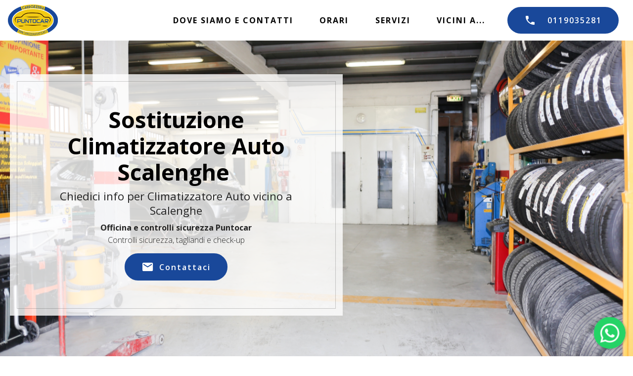

--- FILE ---
content_type: text/html;charset=UTF-8
request_url: https://www.carrozzeriapuntocar.it/sostituzione-climatizzatore_auto-scalenghe.html
body_size: 12522
content:
<!DOCTYPE html><html  lang="IT"><head><meta charset="UTF-8"><meta http-equiv="X-UA-Compatible" content="IE=edge"><meta name="viewport" content="width=device-width, initial-scale=1, minimum-scale=1"><link rel="shortcut icon" href="assets/images/icona.ico" type="image/x-icon"><meta name="description" content="Meccanica Gomme Carrozzeria Sostituzione Climatizzatore Auto Scalenghe - Vieni a conoscere il tuo meccanico e carrozziere di fiducia per  Climatizzatore Auto vicino a Scalenghe. Per informazioni chiamaci al  0119035281."><title>Sostituzione Climatizzatore Auto Scalenghe | Meccanica Gomme Carrozzeria Orbassano</title><link rel="stylesheet" href="assets/Material-Design-Icons/css/material.css"><link rel="stylesheet" href="assets/web/assets/mobirise-icons/mobirise-icons.css"><link rel="stylesheet" href="assets/FontAwesome/css/font-awesome.css"><link rel="stylesheet" href="assets/web/assets/mobirise-icons-bold/mobirise-icons-bold.css"><link rel="stylesheet" href="assets/simple-line-icons/simple-line-icons.css"><link rel="stylesheet" href="assets/tether/tether.min.css"><link rel="stylesheet" href="assets/bootstrap/css/bootstrap.min.css"><link rel="stylesheet" href="assets/bootstrap/css/bootstrap-grid.min.css"><link rel="stylesheet" href="assets/bootstrap/css/bootstrap-reboot.min.css"><link rel="stylesheet" href="assets/web/assets/gdpr-plugin/gdpr-styles.css"><link rel="stylesheet" href="assets/chatbutton/floating-wpp.css"><link rel="stylesheet" href="assets/popup-overlay-plugin/style.css"><link rel="stylesheet" href="assets/dropdown/css/style.css"><link rel="stylesheet" href="assets/formstyler/jquery.formstyler.css"><link rel="stylesheet" href="assets/formstyler/jquery.formstyler.theme.css"><link rel="stylesheet" href="assets/datepicker/jquery.datetimepicker.min.css"><link rel="stylesheet" href="assets/socicon/css/styles.css"><link rel="stylesheet" href="assets/theme/css/style.css"><link rel="stylesheet" href="assets/gallery/style.css"><link rel="stylesheet" href="assets/recaptcha.css"><link rel="preload" href="https://fonts.googleapis.com/css?family=Open+Sans:300,300i,400,400i,600,600i,700,700i,800,800i&display=swap" as="style" onload="this.onload=null;this.rel='stylesheet'"><noscript><link rel="stylesheet" href="https://fonts.googleapis.com/css?family=Open+Sans:300,300i,400,400i,600,600i,700,700i,800,800i&display=swap"></noscript><link rel="preload" as="style" href="assets/mobirise/css/mbr-additional.css?v=DeFOug"><link rel="stylesheet" href="assets/mobirise/css/mbr-additional.css?v=DeFOug" type="text/css"><!-- Google Tag Manager --><script>(function(w,d,s,l,i){w[l]=w[l]||[];w[l].push({'gtm.start':new Date().getTime(),event:'gtm.js'});var f=d.getElementsByTagName(s)[0],j=d.createElement(s),dl=l!='dataLayer'?'&l='+l:'';j.async=true;j.src='https://www.googletagmanager.com/gtm.js?id='+i+dl;f.parentNode.insertBefore(j,f);})(window,document,'script','dataLayer','GTM-MKJ5B9N');</script><!-- End Google Tag Manager --><link rel="stylesheet" href="/css/stile.css" type="text/css"><script type='application/ld+json'> {  "@context": "http://www.schema.org",  "@type": "product",  "brand": "Meccanica Gomme Carrozzeria Sostituzione Climatizzatore Auto Scalenghe",  "name": "Meccanica Gomme Carrozzeria Sostituzione Climatizzatore Auto Scalenghe",  "image": "/assets/images/definitivo-consito-trasparente.png",  "description": "Meccanica Gomme Carrozzeria Sostituzione Climatizzatore Auto Scalenghe Torino. ",  "aggregateRating": {    "@type": "aggregateRating",    "ratingValue": "5",    "reviewCount": "27"  }} </script><style> .cid-rrca507gbI  {  /* background-image: url("www.carrozzeriapuntocar.it/images/nondisponibile.jpg") !important; */}</style></head><body><section class="menu cid-qVwAER7h9x" once="menu" id="menu2-1s"><nav class="navbar navbar-dropdown navbar-fixed-top navbar-expand-lg"><div class="navbar-brand"><span class="navbar-logo"><a href="/"><img src="[data-uri]" alt="Meccanica Gomme Carrozzeria Torino" title="" style="height: 4rem;" loading="lazy" class="lazyload" data-src="assets/images/definitivo-consito-trasparente.png"></a></span></div><button class="navbar-toggler" type="button" data-toggle="collapse" data-target="#navbarSupportedContent" aria-controls="navbarNavAltMarkup" aria-expanded="false" aria-label="Toggle navigation"><div class="hamburger"><span></span><span></span><span></span><span></span></div></button><div class="collapse navbar-collapse" id="navbarSupportedContent"><ul class="navbar-nav nav-dropdown" data-app-modern-menu="true"><li class="nav-item"><a class="nav-link link text-black display-4" href="/#DoveSiamo"><strong>DOVE SIAMO E CONTATTI</strong></a></li><li class="nav-item"><a class="nav-link link text-black display-4" href="/#Orari"><strong>ORARI</strong></a></li><li class="nav-item"><a class="nav-link link text-black display-4" href="/#Servizi"><strong>SERVIZI</strong></a></li>                                <li class="nav-item"><a class="nav-link link text-black display-4" href="/#dove"><strong>VICINI A...&nbsp;</strong></a></li></ul><div class="navbar-buttons mbr-section-btn"><a class="btn btn-md btn-success display-4" href="tel:0119035281"><span class="mdi-communication-phone mbr-iconfont mbr-iconfont-btn"></span>0119035281</a></div></div></nav></section><section class="cid-rrca507gbI mbr-parallax-background" id="header5-3q"><div class="container text-center" data-stellar-background-ratio=".5"><div class="row"><div class="col-md-7"><div class="slider-text-two"><h1 class="mbr-section-title mbr-fonts-style mbr-bold align-center display-1">Sostituzione Climatizzatore Auto Scalenghe&nbsp;<br></h1><h3 class="mbr-section-subtitle mbr-fonts-style align-center display-5">Chiedici info per Climatizzatore Auto vicino a Scalenghe</h3><h3></h3><h4 class="mbr-text mbr-fonts-style align-center display-7"><strong>Officina e controlli sicurezza Puntocar</strong><br><div>Controlli sicurezza, tagliandi e check-up</div></h4><div class="mbr-section-btn align-center"><a class="btn btn-success display-4" href="#preventivo"><span class="mdi-communication-email mbr-iconfont mbr-iconfont-btn"></span>Contattaci</a></div></div></div></div></div></section><section class="mbr-section content2 cid-rvkCKJSlRv" id="content2-3u"><div class="container"><div class="row justify-content-center"><div class="col-md-8 col-sm-12 text-section"><h2 class="mbr-fonts-style mbr-title align-left pb-3 display-2"><strong>Officina e controlli sicurezza Puntocar - Info per Sostituzione Climatizzatore Auto vicino a Scalenghe</strong></h2><p class="mbr-fonts-style mbr-text align-left display-7"><p><strong>Sanifica, Disinfetta, Smacchia ed elimina i cattivi odori dal tuo veicolo! Chiedi a Puntocar anche per Sostituzione Climatizzatore Auto a Scalenghe<br /></strong>L<strong>'igienizzazione della macchina</strong>, <strong>del camper o dei furgoni </strong>andrebbe fatta periodicamente ed è anche utile a chi trasporta i propri animali domestici o soffre di allergie.<br />Disinfettare gli interni dell'abitacolo,<strong> rimuovere le macchie da sedili, moquette fissa e celino,</strong> ma anche eliminare acari e batteri è importantissimo. <br />Non esitare a telefonare a Carrozzeria Puntocar per maggiori informazioni, se hai bisogno di Sostituzione Climatizzatore Auto a Scalenghe.</p></p></div></div></div></section><section class="mbr-section content8 cid-rOvK4h6hzV" id="content3-6j"><div class="container"><div class="media-container-row title"><div class="col-12 col-md-8"><div class="mbr-section-btn align-center"><a class="btn btn-danger display-4" href="tel:0119035281"><span class="mdi-communication-phone mbr-iconfont mbr-iconfont-btn"></span>&nbsp;0119035281<br></a><a class="btn btn-danger-outline display-4" href="https://wa.me/393716343552"><span class="fa fa-whatsapp mbr-iconfont mbr-iconfont-btn"></span>WhatsApp</a></div></div></div></div></section><section class="mbr-gallery mbr-slider-carousel cid-rvkDF9PWb2" id="gallery3-3v"><div class="container"><div class="row justify-content-center"><div class="col-sm-10">                                                            </div></div></div><div><div class="pt-5"><!-- Filter --><!-- Gallery --><div class="mbr-gallery-row"><div class="mbr-gallery-layout-default"><div><div><div class="mbr-gallery-item mbr-gallery-item--p1" data-video-url="false" data-tags="Eccezionale"><div href="#lb-gallery3-3v" data-slide-to="0" data-bs-slide-to="0" data-toggle="modal" data-bs-toggle="modal"><img src="[data-uri]" alt="Meccanica auto a Orbassano" title="" loading="lazy" class="lazyload" data-src="assets/images/carrozzeria-puntocar-1-800x600.jpeg"><span class="icon-focus"></span></div></div><div class="mbr-gallery-item mbr-gallery-item--p1" data-video-url="false" data-tags="Animata"><div href="#lb-gallery3-3v" data-slide-to="1" data-bs-slide-to="1" data-toggle="modal" data-bs-toggle="modal"><img src="[data-uri]" alt="Carrozzeria artigianale" title="" loading="lazy" class="lazyload" data-src="assets/images/puntocar-29-di-46-800x600.jpeg"><span class="icon-focus"></span></div></div><div class="mbr-gallery-item mbr-gallery-item--p1" data-video-url="false" data-tags="Eccezionale"><div href="#lb-gallery3-3v" data-slide-to="2" data-bs-slide-to="2" data-toggle="modal" data-bs-toggle="modal"><img src="[data-uri]" alt="Cambio stagionale gomme per auto e mezzi di lavoro" title="" loading="lazy" class="lazyload" data-src="assets/images/puntocar-1-di-47-800x600.jpeg"><span class="icon-focus"></span></div></div><div class="mbr-gallery-item mbr-gallery-item--p1" data-video-url="false" data-tags="Responsive"><div href="#lb-gallery3-3v" data-slide-to="3" data-bs-slide-to="3" data-toggle="modal" data-bs-toggle="modal"><img src="[data-uri]" alt="Carrozzeria Puntocar" title="" loading="lazy" class="lazyload" data-src="assets/images/img-20170517-wa0015-2-766x575.jpeg"><span class="icon-focus"></span></div></div></div></div><div class="clearfix"></div></div></div><!-- Lightbox --><div data-app-prevent-settings="" class="mbr-slider modal fade carousel slide" tabindex="-1" data-keyboard="true" data-bs-keyboard="true" data-interval="false" data-bs-interval="false" id="lb-gallery3-3v"><div class="modal-dialog"><div class="modal-content"><div class="modal-body"><ol class="carousel-indicators"><li data-app-prevent-settings="" data-target="#lb-gallery3-3v" data-bs-target="#lb-gallery3-3v" class=" active" data-slide-to="0" data-bs-slide-to="0"></li><li data-app-prevent-settings="" data-target="#lb-gallery3-3v" data-bs-target="#lb-gallery3-3v" data-slide-to="1" data-bs-slide-to="1"></li><li data-app-prevent-settings="" data-target="#lb-gallery3-3v" data-bs-target="#lb-gallery3-3v" data-slide-to="2" data-bs-slide-to="2"></li><li data-app-prevent-settings="" data-target="#lb-gallery3-3v" data-bs-target="#lb-gallery3-3v" data-slide-to="3" data-bs-slide-to="3"></li></ol><div class="carousel-inner"><div class="carousel-item active"><img src="[data-uri]" alt="Meccanica auto a Orbassano" title="" loading="lazy" class="lazyload" data-src="assets/images/carrozzeria-puntocar-1.jpeg"></div><div class="carousel-item"><img src="[data-uri]" alt="Carrozzeria artigianale" title="" loading="lazy" class="lazyload" data-src="assets/images/puntocar-29-di-46.jpeg"></div><div class="carousel-item"><img src="[data-uri]" alt="Cambio stagionale gomme per auto e mezzi di lavoro" title="" loading="lazy" class="lazyload" data-src="assets/images/puntocar-1-di-47.jpeg"></div><div class="carousel-item"><img src="[data-uri]" alt="Carrozzeria Puntocar" title="" loading="lazy" class="lazyload" data-src="assets/images/img-20170517-wa0015-2.jpeg"></div></div><a class="carousel-control carousel-control-prev" role="button" data-slide="prev" data-bs-slide="prev" href="#lb-gallery3-3v"><span class="mbri-left mbr-iconfont" aria-hidden="true"></span><span class="sr-only visually-hidden">Previous</span></a><a class="carousel-control carousel-control-next" role="button" data-slide="next" data-bs-slide="next" href="#lb-gallery3-3v"><span class="mbri-right mbr-iconfont" aria-hidden="true"></span><span class="sr-only visually-hidden">Next</span></a><a class="close" href="#" role="button" data-dismiss="modal" data-bs-dismiss="modal"><span class="sr-only visually-hidden">Close</span></a></div></div></div></div></div></div></section><section class="features8 cid-rOvJKFdxI5" id="features8-6g"><div class="container"><div class="row blog-block"><div class="col-md-12">                                                       </div><div class="row row-content justify-content-center"><div class="card py-3 col-12 col-md-6"><div class="card-wrapper">                                            <div class="card-box">                            <h4 class="card-title mbr-fonts-style mbr-bold align-center display-5">Siamo ad Orbassano, in provincia di Torino</h4>                           <div class="card-underline align-center">                               <div class="line"></div>                           </div>                            <p class="mbr-text mbr-fonts-style align-center display-7">La Carrozzeria Puntocar, si trova in Strada Piossasco 99 ad Orbassano (TO). &nbsp;Esattamente a metà tra Orbassano centro e la frazione Tetti Francesi.<br><br>È facilmente <strong>raggiungibile da Torino</strong>, attraverso l'autostrada A55 Torino-Pinerolo, uscita Orbassano.<br></p>                                                      </div><div class="mbr-section-btn align-center"><a href="tel:0119035281" class="btn btn-danger display-4"><span class="fa fa-phone mbr-iconfont mbr-iconfont-btn"></span>0119035281</a><a href="https://goo.gl/maps/jR2nqycLUXGXX2Be9" class="btn btn-danger display-4" target="_blank"><span class="mdi-maps-directions-car mbr-iconfont mbr-iconfont-btn"></span>Imposta il navigatore</a></div></div></div>                                                                                                                </div></div></div></section><section class="cid-s6McFbUxIm" id="form1-6v"><div class="container"><div class="row"><div class="col-md-12 col-sm-12"><div class="main-heading-content text-center">                                                                            </div></div></div><div class="row"><div class="col-md-6" data-form-type="formoid"><!--Formbuilder Form--><form action="https://mobirise.eu/" method="POST" class="mbr-form form-with-styler" data-form-title="Meccanica Gomme Carrozzeria Climatizzatore Auto"><input type="hidden" name="email" data-form-email="true" value="4XZ0zB2eZ0mrngXdCyxoi2oSpRDbUynAy2DQKyDHBbNgh04vEXBuVWTLrpZmEmCAfxuRw6a9Xm615aaYP/bEkTVuNJaNUm+LLz1eBlrkGnNjbAX8vDg6lld9LBCN0+lf.pQfyc1OrrL2V9LQTuS8gc8hERiS9jpFXnoZTzDKywqQElXo3ZlJJk053xX8qg9OQqrBW0Zb7mLxM6j5s9h2qB13SqyHfG1jG8Kie3qaZDFgKyuPO4WiqILCVKfyZoMgk"><div class="row"><div hidden="hidden" data-form-alert="" class="alert alert-success col-12">Grazie per averci contattato, ti risponderemo al più presto!</div><div hidden="hidden" data-form-alert-danger="" class="alert alert-danger col-12"></div></div><div class="dragArea row"><div class="col-md-12 form-group" data-for="name"><input type="text" name="name" placeholder="Nome e Cognome" data-form-field="Name" required="required" class="form-control display-7" value="" id="name-form1-6v"></div><div class="col-md-12 form-group" data-for="email"><input type="email" name="email" placeholder="Email" data-form-field="Email" required="required" class="form-control display-7" value="" id="email-form1-6v"></div><div data-for="Telefono" class="col-md-12 form-group"><input type="tel" name="Telefono" placeholder="Telefono" data-form-field="Phone" class="form-control display-7" required="required" value="" id="Telefono-form1-6v"></div><div data-for="Messaggio" class="col-md-12 form-group"><textarea name="Messaggio" placeholder="Qual è il tuo problema? Scrivici e lo risolveremo insieme!" data-form-field="Message" required="required" class="form-control display-7" id="Messaggio-form1-6v"></textarea></div><div class="col input-group-btn"><button type="submit" class="btn btn-form btn-warning display-4">Invia il messaggio</button></div></div><span class="gdpr-block"><label><span class="textGDPR display-7" style="color: #a7a7a7"><input type="checkbox" name="gdpr" id="gdpr-form1-6v" required="">Prima di inviare, leggi e accetta la <a style="color: #149dcc; text-decoration: none;" href="https://acconsento.click/informative/htmlpage/7856/it">Privacy Policy</a>.</span></label></span><input value="" type="hidden" name="provenienza" data-form-field=""><input value="https://www.carrozzeriapuntocar.it/sostituzione-climatizzatore_auto-scalenghe.html" type="hidden" name="pagina" data-form-field=""></form><!--Formbuilder Form--></div><div class="col-md-6"><div class="google-map"><iframe frameborder="0" style="border:0" src="https://www.google.com/maps/embed?pb=!1m14!1m8!1m3!1d11284.746055806121!2d7.5217576!3d45.0008342!3m2!1i1024!2i768!4f13.1!3m3!1m2!1s0x0%3A0x3f5891434f24490!2sCarrozzeria%20Puntocar%20Orbassano%20-%20Gommista%2C%20Meccanico%2C%20Sostituzione%20Vetri!5e0!3m2!1sit!2sit!4v1579876926234!5m2!1sit!2sit" allowfullscreen="" loading="lazy" class="lazyload"></iframe></div></div></div></div></section><section class="cid-rvmdrtYSjQ" id="features5-3y"><div class="container-fluid"><div class="row align-items-center content-row"><div class="col-lg-6 wrap-block"><h1 class="mbr-section-title mbr-fonts-style mbr-light display-2"><strong>Sostituzione</strong>&nbsp;<strong>Climatizzatore Auto </strong>vicino <strong>Scalenghe</strong></h1><h2 class="mbr-section-subtitle mbr-fonts-style mbr-light display-5">Carrozzeria Puntocar</h2><h3 class="mbr-text mbr-fonts-style mbr-light display-7"></h3><div class="mbr-list counter-container mbr-fonts-style display-7"><ul><li>Prenota Climatizzatore Auto vicino a &nbsp;Scalenghe</li><li>Prezzi Climatizzatore Auto vicino a Scalenghe</li><li>Servizio Climatizzatore Auto vicino a Scalenghe</li><li>Sostituzione Climatizzatore Auto vicino a Scalenghe</li></ul></div><div class="social-media col-md-12 col-sm-12"><ul class="social-list"><li><a class="icon-transition" href="info@carrozzeriapuntocar.it" target="_blank">                          <span class="mbr-iconfont socicon-mail socicon"></span></a></li><li><a class="icon-transition" href="https://g.page/CarrozzeriaPuntocarOrbassano?share" target="_blank">                          <span class="mbr-iconfont mdi-maps-place"></span></a></li>                                                                                   </ul></div></div><div class="col-lg-6 photo-split"><img src="[data-uri]" alt="Carrozzeria Puntocar" title="" loading="lazy" class="lazyload" data-src="assets/images/puntocar-28-di-45.jpg"></div></div></div></section><section class="header4 cid-rrccrrjWIn mbr-parallax-background" id="header4-3t"><div class="mbr-overlay" style="opacity: 0.6; background-color: rgb(68, 68, 68);"></div><div class="container"><div class="row justify-content-center"><div class=" col-md-10 content"><h1 class="mbr-section-title mbr-light pb-3 mbr-white mbr-fonts-style display-1">                    Sostituzione Climatizzatore Auto Scalenghe</h1>                            </div></div></div></section><section class="mbr-section content8 cid-qVH7hINPw6" id="content3-2r"><div class="container"><div class="media-container-row title"><div class="col-12 col-md-8"><div class="mbr-section-btn align-center"><a class="btn btn-success display-4" href="meccanica%5Fgomme%5Fcarrozzeria-scalenghe.html"><span class="sli-arrow-left-circle mbr-iconfont mbr-iconfont-btn"></span>Carrozzeria a Scalenghe</a><a class="btn btn-info display-4" href="climatizzatore%5Fauto.html"><span class="sli-arrow-left-circle mbr-iconfont mbr-iconfont-btn"></span>Meccanica Gomme Carrozzeria Climatizzatore Auto</a></div></div></div></div></section><section class="cid-rOvKgPYig1" id="footer2-6k"><div class="container-fluid text-center"><div class="row justify-content-center"><div class="col-md-6 col-sm-12"><h3 class="inner-text mbr-fonts-style content-text display-7">Copyright © Carrozzeria Puntocar - P.Iva 08534210011<div>email: <a href="mailto:info@carrozzeriapuntocar.it" class="text-white">info@carrozzeriapuntocar.it</a> - Telefono &nbsp;<a href="tel:0119035281" class="text-white">0119035281</a>&nbsp;- WhatsApp:<a href="https://wa.me/393716343552" class="text-white" style="">&nbsp;393716343552</a></div><div>Soccorso Stradale H24&nbsp;<a href="tel:0119035281" class="text-white">0119035281</a></div><div>Sito Web: &nbsp;<a href="https://www.carrozzeriapuntocar.it" target="_blank" class="text-white">https://www.carrozzeriapuntocar.it</a></div><div><a href="https://acconsento.click/informative/htmlpage/7856/it" target="_blank" class="text-white">Privacy </a>e <a href="https://acconsento.click/cookies/htmlpage/it/7856" target="_blank" class="text-white">Cookies</a><br><br></div><div></div><div><div>Se vuoi Creare sito web come questo, contatta <a href="https://www.onebit.it" target="_blank" class="text-white">OneBit Web Agency</a></div></div></h3></div><div class="social-media col-md-6 col-sm-12"><ul><li><a class="icon-transition" href="mailto:info@carrozzeriapuntocar.it" target="_blank">                          <span class="mbr-iconfont socicon-mail socicon"></span></a></li><li><a class="icon-transition" href="https://g.page/CarrozzeriaPuntocarOrbassano?share" target="_blank">                          <span class="mbr-iconfont mdi-maps-place"></span></a></li>                                                                                     </ul></div></div></div></section><section class="mbr-section content2 cid-qWPE0EmOTe" id="content2-36"><div class="container"><div class="row justify-content-center"><div class="col-md-8 col-sm-12 text-section">                                <div class="mbr-fonts-style mbr-text align-left display-7">*Pagina Azione*</div></div></div></div></section><script src="assets/web/assets/jquery/jquery.min.js"></script><script src="assets/popper/popper.min.js"></script><script src="assets/tether/tether.min.js"></script><script src="assets/bootstrap/js/bootstrap.min.js"></script><script src="assets/smoothscroll/smooth-scroll.js"></script><script src="assets/chatbutton/floating-wpp.js"></script><script src="assets/chatbutton/script.js"></script><script src="assets/dropdown/js/nav-dropdown.js"></script><script src="assets/dropdown/js/navbar-dropdown.js"></script><script src="assets/touchswipe/jquery.touch-swipe.min.js"></script><script src="assets/parallax/jarallax.min.js"></script><script src="assets/masonry/masonry.pkgd.min.js"></script><script src="assets/imagesloaded/imagesloaded.pkgd.min.js"></script><script src="assets/bootstrapcarouselswipe/bootstrap-carousel-swipe.js"></script><script src="assets/formstyler/jquery.formstyler.min.js"></script><script src="assets/datepicker/jquery.datetimepicker.full.js"></script><script src="assets/viewportchecker/jquery.viewportchecker.js"></script><script src="assets/sociallikes/social-likes.js"></script><script src="assets/theme/js/script.js"></script><script src="assets/gallery/player.min.js"></script><script src="assets/gallery/script.js"></script><script src="assets/formoid.min.js"></script><!-- Google Tag Manager (noscript) --><noscript><iframe src="https://www.googletagmanager.com/ns.html?id=GTM-MKJ5B9N"height="0" width="0" style="display:none;visibility:hidden"></iframe></noscript><!-- End Google Tag Manager (noscript) --><div id="scrollToTop" class="scrollToTop mbr-arrow-up"><a style="text-align: center;"><i class="mbr-arrow-up-icon mbr-arrow-up-icon-cm cm-icon cm-icon-smallarrow-up"></i></a></div><script>"use strict";if("loading"in HTMLImageElement.prototype){document.querySelectorAll('img[loading="lazy"]').forEach(e=>{e.src=e.dataset.src;if(e.getAttribute("style")){e.setAttribute("data-temp-style",e.getAttribute("style"))};if(e.getAttribute("data-aspectratio")){e.style.paddingTop=100*e.getAttribute("data-aspectratio")+"%";e.style.height=0;}e.onload=function(){if(e.getAttribute("data-temp-style")){e.setAttribute("style", e.getAttribute("data-temp-style"))}else{e.removeAttribute("style")};e.removeAttribute("data-temp-style")}})}else{const e=document.createElement("script");e.src="https://cdnjs.cloudflare.com/ajax/libs/lazysizes/5.1.2/lazysizes.min.js";document.body.appendChild(e)}</script><div id="chatbutton-wa" data-phone="+393716343552" data-showpopup="true" data-headertitle="👋 Chat con WhatsApp!" data-popupmessage="Ciaohai bisogno di informazioni? Scrivi qui e ti risponderemo al più presto." data-placeholder="Scrivi qui" data-position="left" data-headercolor="#39847a" data-backgroundcolor="#e5ddd5" data-autoopentimeout="0" data-size="65px"><div class="floating-wpp-button" style="width: 65px; height: 65px;"><div class="floating-wpp-button-image"><!--?xml version="1.0" encoding="UTF-8" standalone="no"?--><svg xmlns="http://www.w3.org/2000/svg" xmlns:xlink="http://www.w3.org/1999/xlink" style="isolation:isolate" viewBox="0 0 800 800" width="65" height="65"><defs><clipPath id="_clipPath_A3g8G5hPEGG2L0B6hFCxamU4cc8rfqzQ"><rect width="800" height="800"></rect></clipPath></defs><g clip-path="url(#_clipPath_A3g8G5hPEGG2L0B6hFCxamU4cc8rfqzQ)"><g><path d=" M 787.59 800 L 12.41 800 C 5.556 800 0 793.332 0 785.108 L 0 14.892 C 0 6.667 5.556 0 12.41 0 L 787.59 0 C 794.444 0 800 6.667 800 14.892 L 800 785.108 C 800 793.332 794.444 800 787.59 800 Z " fill="rgb(37,211,102)"></path></g><g><path d=" M 508.558 450.429 C 502.67 447.483 473.723 433.24 468.325 431.273 C 462.929 429.308 459.003 428.328 455.078 434.22 C 451.153 440.114 439.869 453.377 436.434 457.307 C 433 461.236 429.565 461.729 423.677 458.78 C 417.79 455.834 398.818 449.617 376.328 429.556 C 358.825 413.943 347.008 394.663 343.574 388.768 C 340.139 382.873 343.207 379.687 346.155 376.752 C 348.804 374.113 352.044 369.874 354.987 366.436 C 357.931 362.999 358.912 360.541 360.875 356.614 C 362.837 352.683 361.857 349.246 360.383 346.299 C 358.912 343.352 347.136 314.369 342.231 302.579 C 337.451 291.099 332.597 292.654 328.983 292.472 C 325.552 292.301 321.622 292.265 317.698 292.265 C 313.773 292.265 307.394 293.739 301.996 299.632 C 296.6 305.527 281.389 319.772 281.389 348.752 C 281.389 377.735 302.487 405.731 305.431 409.661 C 308.376 413.592 346.949 473.062 406.015 498.566 C 420.062 504.634 431.03 508.256 439.581 510.969 C 453.685 515.451 466.521 514.818 476.666 513.302 C 487.978 511.613 511.502 499.06 516.409 485.307 C 521.315 471.55 521.315 459.762 519.842 457.307 C 518.371 454.851 514.446 453.377 508.558 450.429 Z  M 401.126 597.117 L 401.047 597.117 C 365.902 597.104 331.431 587.661 301.36 569.817 L 294.208 565.572 L 220.08 585.017 L 239.866 512.743 L 235.21 505.332 C 215.604 474.149 205.248 438.108 205.264 401.1 C 205.307 293.113 293.17 205.257 401.204 205.257 C 453.518 205.275 502.693 225.674 539.673 262.696 C 576.651 299.716 597.004 348.925 596.983 401.258 C 596.939 509.254 509.078 597.117 401.126 597.117 Z  M 567.816 234.565 C 523.327 190.024 464.161 165.484 401.124 165.458 C 271.24 165.458 165.529 271.161 165.477 401.085 C 165.46 442.617 176.311 483.154 196.932 518.892 L 163.502 641 L 288.421 608.232 C 322.839 627.005 361.591 636.901 401.03 636.913 L 401.126 636.913 L 401.127 636.913 C 530.998 636.913 636.717 531.2 636.77 401.274 C 636.794 338.309 612.306 279.105 567.816 234.565" fill-rule="evenodd" fill="rgb(255,255,255)"></path></g></g></svg></div></div></div></body></html>

--- FILE ---
content_type: text/css
request_url: https://www.carrozzeriapuntocar.it/assets/mobirise/css/mbr-additional.css?v=DeFOug
body_size: 31057
content:
body {
  font-family: Dosis;
}
.display-1 {
  font-family: 'Open Sans', sans-serif;
  font-size: 2.8rem;
}
.display-1 > .mbr-iconfont {
  font-size: 4.48rem;
}
.display-2 {
  font-family: 'Open Sans', sans-serif;
  font-size: 1.8rem;
}
.display-2 > .mbr-iconfont {
  font-size: 2.88rem;
}
.display-4 {
  font-family: 'Open Sans', sans-serif;
  font-size: 1rem;
}
.display-4 > .mbr-iconfont {
  font-size: 1.6rem;
}
.display-5 {
  font-family: 'Open Sans', sans-serif;
  font-size: 1.4rem;
}
.display-5 > .mbr-iconfont {
  font-size: 2.24rem;
}
.display-7 {
  font-family: 'Open Sans', sans-serif;
  font-size: 1rem;
}
.display-7 > .mbr-iconfont {
  font-size: 1.6rem;
}
/* ---- Fluid typography for mobile devices ---- */
/* 1.4 - font scale ratio ( bootstrap == 1.42857 ) */
/* 100vw - current viewport width */
/* (48 - 20)  48 == 48rem == 768px, 20 == 20rem == 320px(minimal supported viewport) */
/* 0.65 - min scale variable, may vary */
@media (max-width: 768px) {
  .display-1 {
    font-size: 2.24rem;
    font-size: calc( 1.63rem + (2.8 - 1.63) * ((100vw - 20rem) / (48 - 20)));
    line-height: calc( 1.4 * (1.63rem + (2.8 - 1.63) * ((100vw - 20rem) / (48 - 20))));
  }
  .display-2 {
    font-size: 1.44rem;
    font-size: calc( 1.28rem + (1.8 - 1.28) * ((100vw - 20rem) / (48 - 20)));
    line-height: calc( 1.4 * (1.28rem + (1.8 - 1.28) * ((100vw - 20rem) / (48 - 20))));
  }
  .display-4 {
    font-size: 0.8rem;
    font-size: calc( 1rem + (1 - 1) * ((100vw - 20rem) / (48 - 20)));
    line-height: calc( 1.4 * (1rem + (1 - 1) * ((100vw - 20rem) / (48 - 20))));
  }
  .display-5 {
    font-size: 1.12rem;
    font-size: calc( 1.14rem + (1.4 - 1.14) * ((100vw - 20rem) / (48 - 20)));
    line-height: calc( 1.4 * (1.14rem + (1.4 - 1.14) * ((100vw - 20rem) / (48 - 20))));
  }
}
/* Buttons */
.btn {
  padding: 0.8rem 2rem;
  border-radius: 0px;
}
.btn-sm {
  padding: 0.5rem 1.5rem;
  border-radius: 0px;
}
.btn-md {
  padding: 0.8rem 2rem;
  border-radius: 0px;
}
.btn-lg {
  padding: 0.8rem 2rem;
  border-radius: 0px;
}
.bg-primary {
  background-color: #bd1522 !important;
}
.bg-success {
  background-color: #19489a !important;
}
.bg-info {
  background-color: #ffcd40 !important;
}
.bg-warning {
  background-color: #ffffff !important;
}
.bg-danger {
  background-color: #00a14c !important;
}
.btn-primary,
.btn-primary:active,
.btn-primary.active {
  background-color: #bd1522 !important;
  border-color: #bd1522 !important;
  color: #ffffff !important;
}
.btn-primary:hover,
.btn-primary:focus,
.btn-primary.focus {
  color: #ffffff !important;
  background-color: #780d16 !important;
  border-color: #780d16 !important;
}
.btn-primary.disabled,
.btn-primary:disabled {
  color: #ffffff !important;
  background-color: #780d16 !important;
  border-color: #780d16 !important;
}
.btn-secondary,
.btn-secondary:active,
.btn-secondary.active {
  background-color: #e8010e !important;
  border-color: #e8010e !important;
  color: #ffffff !important;
}
.btn-secondary:hover,
.btn-secondary:focus,
.btn-secondary.focus {
  color: #ffffff !important;
  background-color: #9c0109 !important;
  border-color: #9c0109 !important;
}
.btn-secondary.disabled,
.btn-secondary:disabled {
  color: #ffffff !important;
  background-color: #9c0109 !important;
  border-color: #9c0109 !important;
}
.btn-info,
.btn-info:active,
.btn-info.active {
  background-color: #ffcd40 !important;
  border-color: #ffcd40 !important;
  color: #402f00 !important;
}
.btn-info:hover,
.btn-info:focus,
.btn-info.focus {
  color: #402f00 !important;
  background-color: #f3b300 !important;
  border-color: #f3b300 !important;
}
.btn-info.disabled,
.btn-info:disabled {
  color: #402f00 !important;
  background-color: #f3b300 !important;
  border-color: #f3b300 !important;
}
.btn-success,
.btn-success:active,
.btn-success.active {
  background-color: #19489a !important;
  border-color: #19489a !important;
  color: #ffffff !important;
}
.btn-success:hover,
.btn-success:focus,
.btn-success.focus {
  color: #ffffff !important;
  background-color: #0e2958 !important;
  border-color: #0e2958 !important;
}
.btn-success.disabled,
.btn-success:disabled {
  color: #ffffff !important;
  background-color: #0e2958 !important;
  border-color: #0e2958 !important;
}
.btn-warning,
.btn-warning:active,
.btn-warning.active {
  background-color: #ffffff !important;
  border-color: #ffffff !important;
  color: #808080 !important;
}
.btn-warning:hover,
.btn-warning:focus,
.btn-warning.focus {
  color: #808080 !important;
  background-color: #d9d9d9 !important;
  border-color: #d9d9d9 !important;
}
.btn-warning.disabled,
.btn-warning:disabled {
  color: #808080 !important;
  background-color: #d9d9d9 !important;
  border-color: #d9d9d9 !important;
}
.btn-danger,
.btn-danger:active,
.btn-danger.active {
  background-color: #00a14c !important;
  border-color: #00a14c !important;
  color: #ffffff !important;
}
.btn-danger:hover,
.btn-danger:focus,
.btn-danger.focus {
  color: #ffffff !important;
  background-color: #005528 !important;
  border-color: #005528 !important;
}
.btn-danger.disabled,
.btn-danger:disabled {
  color: #ffffff !important;
  background-color: #005528 !important;
  border-color: #005528 !important;
}
.btn-white {
  color: #333333 !important;
}
.btn-white,
.btn-white:active,
.btn-white.active {
  background-color: #ffffff !important;
  border-color: #ffffff !important;
  color: #808080 !important;
}
.btn-white:hover,
.btn-white:focus,
.btn-white.focus {
  color: #808080 !important;
  background-color: #d9d9d9 !important;
  border-color: #d9d9d9 !important;
}
.btn-white.disabled,
.btn-white:disabled {
  color: #808080 !important;
  background-color: #d9d9d9 !important;
  border-color: #d9d9d9 !important;
}
.btn-black,
.btn-black:active,
.btn-black.active {
  background-color: #333333 !important;
  border-color: #333333 !important;
  color: #ffffff !important;
}
.btn-black:hover,
.btn-black:focus,
.btn-black.focus {
  color: #ffffff !important;
  background-color: #0d0d0d !important;
  border-color: #0d0d0d !important;
}
.btn-black.disabled,
.btn-black:disabled {
  color: #ffffff !important;
  background-color: #0d0d0d !important;
  border-color: #0d0d0d !important;
}
.btn-primary-outline,
.btn-primary-outline:active,
.btn-primary-outline.active {
  background: none;
  border-color: #610b11;
  color: #610b11 !important;
}
.btn-primary-outline:hover,
.btn-primary-outline:focus,
.btn-primary-outline.focus {
  color: #ffffff !important;
  background-color: #bd1522;
  border-color: #bd1522;
}
.btn-primary-outline.disabled,
.btn-primary-outline:disabled {
  color: #ffffff !important;
  background-color: #bd1522 !important;
  border-color: #bd1522 !important;
}
.btn-secondary-outline,
.btn-secondary-outline:active,
.btn-secondary-outline.active {
  background: none;
  border-color: #820108;
  color: #820108 !important;
}
.btn-secondary-outline:hover,
.btn-secondary-outline:focus,
.btn-secondary-outline.focus {
  color: #ffffff !important;
  background-color: #e8010e;
  border-color: #e8010e;
}
.btn-secondary-outline.disabled,
.btn-secondary-outline:disabled {
  color: #ffffff !important;
  background-color: #e8010e !important;
  border-color: #e8010e !important;
}
.btn-info-outline,
.btn-info-outline:active,
.btn-info-outline.active {
  background: none;
  border-color: #d9a000;
  color: #d9a000 !important;
}
.btn-info-outline:hover,
.btn-info-outline:focus,
.btn-info-outline.focus {
  color: #402f00 !important;
  background-color: #ffcd40;
  border-color: #ffcd40;
}
.btn-info-outline.disabled,
.btn-info-outline:disabled {
  color: #402f00 !important;
  background-color: #ffcd40 !important;
  border-color: #ffcd40 !important;
}
.btn-success-outline,
.btn-success-outline:active,
.btn-success-outline.active {
  background: none;
  border-color: #0b1f42;
  color: #0b1f42 !important;
}
.btn-success-outline:hover,
.btn-success-outline:focus,
.btn-success-outline.focus {
  color: #ffffff !important;
  background-color: #19489a;
  border-color: #19489a;
}
.btn-success-outline.disabled,
.btn-success-outline:disabled {
  color: #ffffff !important;
  background-color: #19489a !important;
  border-color: #19489a !important;
}
.btn-warning-outline,
.btn-warning-outline:active,
.btn-warning-outline.active {
  background: none;
  border-color: #cccccc;
  color: #cccccc !important;
}
.btn-warning-outline:hover,
.btn-warning-outline:focus,
.btn-warning-outline.focus {
  color: #808080 !important;
  background-color: #ffffff;
  border-color: #ffffff;
}
.btn-warning-outline.disabled,
.btn-warning-outline:disabled {
  color: #808080 !important;
  background-color: #ffffff !important;
  border-color: #ffffff !important;
}
.btn-danger-outline,
.btn-danger-outline:active,
.btn-danger-outline.active {
  background: none;
  border-color: #003b1c;
  color: #003b1c !important;
}
.btn-danger-outline:hover,
.btn-danger-outline:focus,
.btn-danger-outline.focus {
  color: #ffffff !important;
  background-color: #00a14c;
  border-color: #00a14c;
}
.btn-danger-outline.disabled,
.btn-danger-outline:disabled {
  color: #ffffff !important;
  background-color: #00a14c !important;
  border-color: #00a14c !important;
}
.btn-black-outline,
.btn-black-outline:active,
.btn-black-outline.active {
  background: none;
  border-color: #000000;
  color: #000000 !important;
}
.btn-black-outline:hover,
.btn-black-outline:focus,
.btn-black-outline.focus {
  color: #ffffff !important;
  background-color: #333333;
  border-color: #333333;
}
.btn-black-outline.disabled,
.btn-black-outline:disabled {
  color: #ffffff !important;
  background-color: #333333 !important;
  border-color: #333333 !important;
}
.btn-white-outline,
.btn-white-outline:active,
.btn-white-outline.active {
  background: none;
  border-color: #ffffff;
  color: #ffffff !important;
}
.btn-white-outline:hover,
.btn-white-outline:focus,
.btn-white-outline.focus {
  color: #333333 !important;
  background-color: #ffffff;
  border-color: #ffffff;
}
.text-primary {
  color: #bd1522 !important;
}
.text-secondary {
  color: #e8010e !important;
}
.text-success {
  color: #19489a !important;
}
.text-info {
  color: #ffcd40 !important;
}
.text-warning {
  color: #ffffff !important;
}
.text-danger {
  color: #00a14c !important;
}
.text-white {
  color: #ffffff !important;
}
.text-black {
  color: #000000 !important;
}
a.text-primary:hover,
a.text-primary:focus {
  color: #610b11 !important;
}
a.text-secondary:hover,
a.text-secondary:focus {
  color: #820108 !important;
}
a.text-success:hover,
a.text-success:focus {
  color: #0b1f42 !important;
}
a.text-info:hover,
a.text-info:focus {
  color: #d9a000 !important;
}
a.text-warning:hover,
a.text-warning:focus {
  color: #cccccc !important;
}
a.text-danger:hover,
a.text-danger:focus {
  color: #003b1c !important;
}
a.text-white:hover,
a.text-white:focus {
  color: #b3b3b3 !important;
}
a.text-black:hover,
a.text-black:focus {
  color: #4d4d4d !important;
}
.alert-success {
  background-color: #70c770;
}
.alert-info {
  background-color: #ffcd40;
}
.alert-warning {
  background-color: #ffffff;
}
.alert-danger {
  background-color: #00a14c;
}
.mbr-section-btn a.btn:not(.btn-form) {
  border-radius: 100px;
}
.mbr-section-btn a.btn:not(.btn-form):hover,
.mbr-section-btn a.btn:not(.btn-form):focus {
  box-shadow: none !important;
}
.mbr-section-btn a.btn:not(.btn-form):hover,
.mbr-section-btn a.btn:not(.btn-form):focus {
  box-shadow: 0 10px 40px 0 rgba(0, 0, 0, 0.2) !important;
  -webkit-box-shadow: 0 10px 40px 0 rgba(0, 0, 0, 0.2) !important;
}
.mbr-gallery-filter li a {
  border-radius: 100px !important;
}
.mbr-gallery-filter li.active .btn {
  background-color: #bd1522;
  border-color: #bd1522;
  color: #ffffff;
}
.mbr-gallery-filter li.active .btn:focus {
  box-shadow: none;
}
.nav-tabs .nav-link {
  border-radius: 100px !important;
}
.btn-form {
  border-radius: 0;
}
.btn-form:hover {
  cursor: pointer;
}
a,
a:hover {
  color: #bd1522;
}
.mbr-plan-header.bg-primary .mbr-plan-subtitle,
.mbr-plan-header.bg-primary .mbr-plan-price-desc {
  color: #ee646e;
}
.mbr-plan-header.bg-success .mbr-plan-subtitle,
.mbr-plan-header.bg-success .mbr-plan-price-desc {
  color: #5085e3;
}
.mbr-plan-header.bg-info .mbr-plan-subtitle,
.mbr-plan-header.bg-info .mbr-plan-price-desc {
  color: #ffffff;
}
.mbr-plan-header.bg-warning .mbr-plan-subtitle,
.mbr-plan-header.bg-warning .mbr-plan-price-desc {
  color: #ffffff;
}
.mbr-plan-header.bg-danger .mbr-plan-subtitle,
.mbr-plan-header.bg-danger .mbr-plan-price-desc {
  color: #21ff8a;
}
/* Scroll to top button*/
#scrollToTop a {
  border-radius: 100px;
}
#scrollToTop a {
  background: #444444;
}
#scrollToTop a i:before {
  background: #ffffff;
}
#scrollToTop a i:after {
  border-top: 2px solid #ffffff;
  border-right: 2px solid #ffffff;
}
.mbr-arrow {
  background-color: #444444;
  opacity: .5;
  transition: .3s;
}
.mbr-arrow a {
  color: #ffffff;
}
.mbr-arrow:hover {
  opacity: .7;
}
.form-control {
  font-family: 'Open Sans', sans-serif;
  font-size: 1rem;
}
.form-control > .mbr-iconfont {
  font-size: 1.6rem;
}
blockquote {
  border-color: #bd1522;
}
/* Forms */
.mbr-form .btn {
  margin: .4rem 0;
}
.mbr-form .input-group-btn a.btn {
  border-radius: 100px !important;
}
.mbr-form .input-group-btn a.btn:hover {
  box-shadow: 0 10px 40px 0 rgba(0, 0, 0, 0.2);
}
.mbr-form .input-group-btn button[type="submit"] {
  border-radius: 100px !important;
}
.mbr-form .input-group-btn button[type="submit"]:hover {
  box-shadow: 0 10px 40px 0 rgba(0, 0, 0, 0.2);
}
.form1 .input-group-btn a.btn {
  border-radius: 0 !important;
}
.form1 .input-group-btn button[type="submit"] {
  border-radius: 0 !important;
}
/* Footer */
.mbr-footer-content li::before,
.mbr-footer .mbr-contacts li::before {
  background: #bd1522;
}
.mbr-footer-content li a:hover,
.mbr-footer .mbr-contacts li a:hover {
  color: #bd1522;
}
.jq-selectbox li:hover,
.jq-selectbox li.selected {
  background-color: #bd1522;
  color: #ffffff;
}
.jq-selectbox .jq-selectbox__trigger-arrow,
.jq-number__spin.minus:after,
.jq-number__spin.plus:after {
  transition: 0.4s;
  border-top-color: currentColor;
  border-bottom-color: currentColor;
}
.jq-selectbox:hover .jq-selectbox__trigger-arrow,
.jq-number__spin.minus:hover:after,
.jq-number__spin.plus:hover:after {
  border-top-color: #bd1522;
  border-bottom-color: #bd1522;
}
.xdsoft_datetimepicker .xdsoft_calendar td.xdsoft_default,
.xdsoft_datetimepicker .xdsoft_calendar td.xdsoft_current,
.xdsoft_datetimepicker .xdsoft_timepicker .xdsoft_time_box > div > div.xdsoft_current {
  color: #ffffff !important;
  background-color: #bd1522 !important;
  box-shadow: none !important;
}
.xdsoft_datetimepicker .xdsoft_calendar td:hover,
.xdsoft_datetimepicker .xdsoft_timepicker .xdsoft_time_box > div > div:hover {
  color: #ffffff !important;
  background: #e8010e !important;
  box-shadow: none !important;
}
.lazy-bg {
  background-image: none !important;
}
.lazy-placeholder:not(section),
.lazy-none {
  display: block;
  position: relative;
  padding-bottom: 56.25%;
}
iframe.lazy-placeholder,
.lazy-placeholder:after {
  content: '';
  position: absolute;
  width: 200px;
  height: 200px;
  background: transparent no-repeat center;
  background-size: contain;
  top: 50%;
  left: 50%;
  transform: translateX(-50%) translateY(-50%);
  background-image: url("data:image/svg+xml;charset=UTF-8,%3csvg width='32' height='32' viewBox='0 0 64 64' xmlns='http://www.w3.org/2000/svg' stroke='%23bd1522' %3e%3cg fill='none' fill-rule='evenodd'%3e%3cg transform='translate(16 16)' stroke-width='2'%3e%3ccircle stroke-opacity='.5' cx='16' cy='16' r='16'/%3e%3cpath d='M32 16c0-9.94-8.06-16-16-16'%3e%3canimateTransform attributeName='transform' type='rotate' from='0 16 16' to='360 16 16' dur='1s' repeatCount='indefinite'/%3e%3c/path%3e%3c/g%3e%3c/g%3e%3c/svg%3e");
}
section.lazy-placeholder:after {
  opacity: 0.5;
}
.cid-qVkIIaQMEg .navbar {
  min-height: 77px;
  transition: all .3s;
  background: #ffffff;
}
.cid-qVkIIaQMEg .navbar.opened {
  transition: all .3s;
  background: #ffffff !important;
}
.cid-qVkIIaQMEg .navbar .dropdown-item {
  transition: all .3s;
  padding: .3rem 1.5rem;
  border-bottom: 1px solid #e6e6e6;
  color: #000000 !important;
  background: #ffffff !important;
}
.cid-qVkIIaQMEg .navbar .dropdown-item:hover {
  padding-left: 2rem;
}
.cid-qVkIIaQMEg .navbar .dropdown-item:focus border {
  outline: none;
}
.cid-qVkIIaQMEg .navbar .navbar-collapse {
  justify-content: flex-end;
  z-index: 1;
}
.cid-qVkIIaQMEg .navbar .dropdown-menu {
  width: 100%;
  padding: 3px 0 0 0;
  background: transparent !important;
}
.cid-qVkIIaQMEg .navbar .dropdown-menu > .dropdown-item:first-child {
  border-top: 2px solid #bd1522;
}
.cid-qVkIIaQMEg .navbar .dropdown-menu .dropdown-submenu {
  padding-top: 0px;
}
.cid-qVkIIaQMEg .navbar.collapsed.opened .dropdown-menu {
  top: 0;
}
.cid-qVkIIaQMEg .navbar.collapsed .dropdown-menu {
  width: auto;
  padding: 1rem 0 1rem 0;
  border-top: none !important;
  background: transparent !important;
}
.cid-qVkIIaQMEg .navbar.collapsed .dropdown-menu .dropdown-submenu {
  left: 0 !important;
}
.cid-qVkIIaQMEg .navbar.collapsed .dropdown-menu .dropdown-item:after {
  right: auto;
}
.cid-qVkIIaQMEg .navbar.collapsed .dropdown-menu .dropdown-toggle[data-toggle="dropdown-submenu"]:after {
  margin-left: .25rem;
  border-top: 0.35em solid;
  border-right: 0.35em solid transparent;
  border-left: 0.35em solid transparent;
  border-bottom: 0;
  top: 55%;
}
.cid-qVkIIaQMEg .navbar.collapsed .nav-dropdown .link.dropdown-toggle[aria-expanded="true"] {
  padding: 0.667em 1.667em;
}
.cid-qVkIIaQMEg .navbar.collapsed .nav-dropdown .link {
  margin: 0.667em 1.667em;
}
.cid-qVkIIaQMEg .navbar.collapsed ul.navbar-nav li {
  margin: auto;
}
.cid-qVkIIaQMEg .navbar.collapsed .dropdown-menu .dropdown-item {
  padding: .25rem 1.5rem;
  text-align: center;
  border-bottom: none !important;
  background: transparent !important;
  color: inherit !important;
}
.cid-qVkIIaQMEg .navbar.collapsed .dropdown-menu .dropdown-item:first-child {
  border-top: none;
}
@media (max-width: 991px) {
  .cid-qVkIIaQMEg .navbar.opened .dropdown-menu {
    top: 0;
  }
  .cid-qVkIIaQMEg .navbar .dropdown-menu {
    width: auto;
    padding: 1rem 0 1rem 0;
    background: transparent !important;
    border-top: none !important;
  }
  .cid-qVkIIaQMEg .navbar .dropdown-menu .dropdown-submenu {
    left: 0 !important;
  }
  .cid-qVkIIaQMEg .navbar .dropdown-menu .dropdown-item:after {
    right: auto;
  }
  .cid-qVkIIaQMEg .navbar .dropdown-menu .dropdown-toggle[data-toggle="dropdown-submenu"]:after {
    margin-left: .25rem;
    border-top: 0.35em solid;
    border-right: 0.35em solid transparent;
    border-left: 0.35em solid transparent;
    border-bottom: 0;
    top: 55%;
  }
  .cid-qVkIIaQMEg .navbar .nav-dropdown .link.dropdown-toggle[aria-expanded="true"] {
    padding: 0.667em 1.667em;
  }
  .cid-qVkIIaQMEg .navbar .nav-dropdown .link {
    margin: 0.667em 1.667em;
  }
  .cid-qVkIIaQMEg .navbar .navbar-logo img {
    height: 3.8rem !important;
  }
  .cid-qVkIIaQMEg .navbar ul.navbar-nav li {
    margin: auto;
  }
  .cid-qVkIIaQMEg .navbar .dropdown-menu .dropdown-item {
    padding: .25rem 1.5rem;
    text-align: center;
    border-bottom: none !important;
    background: transparent !important;
    color: inherit !important;
  }
  .cid-qVkIIaQMEg .navbar .dropdown-menu .dropdown-item:first-child {
    border-top: none;
  }
  .cid-qVkIIaQMEg .navbar .navbar-brand {
    flex-shrink: initial;
    flex-basis: auto;
    word-break: break-word;
  }
  .cid-qVkIIaQMEg .navbar .navbar-toggler {
    flex-basis: auto;
  }
}
.cid-qVkIIaQMEg .navbar.navbar-short {
  background: #ffffff !important;
  min-height: 60px;
}
.cid-qVkIIaQMEg .navbar.navbar-short .navbar-logo img {
  height: 3rem !important;
}
.cid-qVkIIaQMEg .navbar.navbar-short .navbar-brand {
  padding: 0;
}
.cid-qVkIIaQMEg .navbar-brand {
  flex-shrink: 0;
  align-items: center;
  margin-right: 0;
  padding: 0;
  transition: all .3s;
  word-break: break-word;
  z-index: 1;
}
.cid-qVkIIaQMEg .navbar-brand .navbar-caption {
  line-height: inherit !important;
}
.cid-qVkIIaQMEg .navbar-brand .navbar-logo a {
  outline: none;
}
.cid-qVkIIaQMEg .dropdown-item.active,
.cid-qVkIIaQMEg .dropdown-item:active {
  background-color: transparent;
}
.cid-qVkIIaQMEg .navbar-expand-lg .navbar-nav .nav-link {
  padding: 0;
}
.cid-qVkIIaQMEg .nav-dropdown .link.dropdown-toggle {
  margin-right: 1.667em;
}
.cid-qVkIIaQMEg .nav-dropdown .link.dropdown-toggle[aria-expanded="true"] {
  margin-right: 0;
  padding: 0.667em 1.667em;
}
.cid-qVkIIaQMEg .navbar.navbar-expand-lg .dropdown .dropdown-menu {
  background: #ffffff;
}
.cid-qVkIIaQMEg .navbar.navbar-expand-lg .dropdown .dropdown-menu .dropdown-submenu {
  margin: -2px 0 0 0;
  left: 100%;
}
.cid-qVkIIaQMEg .navbar .dropdown.open > .dropdown-menu {
  display: block;
}
.cid-qVkIIaQMEg ul.navbar-nav {
  flex-wrap: wrap;
}
.cid-qVkIIaQMEg .navbar-buttons {
  text-align: center;
}
.cid-qVkIIaQMEg button.navbar-toggler {
  outline: none;
  width: 31px;
  height: 20px;
  cursor: pointer;
  transition: all .2s;
  position: relative;
  align-self: center;
}
.cid-qVkIIaQMEg button.navbar-toggler .hamburger span {
  position: absolute;
  right: 0;
  width: 30px;
  height: 2px;
  border-right: 5px;
  background-color: #000000;
}
.cid-qVkIIaQMEg button.navbar-toggler .hamburger span:nth-child(1) {
  top: 0;
  transition: all .2s;
}
.cid-qVkIIaQMEg button.navbar-toggler .hamburger span:nth-child(2) {
  top: 8px;
  transition: all .15s;
}
.cid-qVkIIaQMEg button.navbar-toggler .hamburger span:nth-child(3) {
  top: 8px;
  transition: all .15s;
}
.cid-qVkIIaQMEg button.navbar-toggler .hamburger span:nth-child(4) {
  top: 16px;
  transition: all .2s;
}
.cid-qVkIIaQMEg nav.opened .hamburger span:nth-child(1) {
  top: 8px;
  width: 0;
  opacity: 0;
  right: 50%;
  transition: all .2s;
}
.cid-qVkIIaQMEg nav.opened .hamburger span:nth-child(2) {
  -webkit-transform: rotate(45deg);
  transform: rotate(45deg);
  transition: all .25s;
}
.cid-qVkIIaQMEg nav.opened .hamburger span:nth-child(3) {
  -webkit-transform: rotate(-45deg);
  transform: rotate(-45deg);
  transition: all .25s;
}
.cid-qVkIIaQMEg nav.opened .hamburger span:nth-child(4) {
  top: 8px;
  width: 0;
  opacity: 0;
  right: 50%;
  transition: all .2s;
}
.cid-qVkIIaQMEg .navbar-dropdown {
  padding: .5rem 1rem;
  position: fixed;
}
.cid-qVkIIaQMEg a.nav-link {
  display: flex;
  align-items: center;
  justify-content: center;
  outline: none;
  letter-spacing: 2px;
}
.cid-qVkIIaQMEg .mbr-iconfont {
  font-size: 1.5rem;
  padding-right: .5rem;
}
.cid-qVkIIaQMEg .nav-dropdown .link.dropdown-toggle[aria-expanded="true"] {
  padding: 1.667em 1.667em;
}
.cid-qVkIIaQMEg .nav-dropdown .link {
  margin: 1.667em 1.667em;
}
.cid-qVkIIaQMEg .nav-link:hover,
.cid-qVkIIaQMEg .dropdown-item:hover {
  color: #c1c1c1 !important;
}
@media (max-width: 991px) {
  .cid-qVkIIaQMEg .navbar-caption {
    display: none;
    visibility: hidden;
  }
}
.cid-qVkIIaQMEg .nav-item a:link,
.cid-qVkIIaQMEg .nav-item a:active,
.cid-qVkIIaQMEg .nav-item a:visited {
  color: #000 !important;
}
.cid-qVkIIaQMEg .nav-item a:hover {
  color: #3B3B3B !important;
}
.cid-rS5uK8OEqr {
  overflow-x: hidden !important;
}
.cid-rS5uK8OEqr,
.cid-rS5uK8OEqr .scroll-wrapper {
  padding-top: 225px;
  padding-bottom: 225px;
}
.cid-rS5uK8OEqr .mbr-section-title {
  color: #ffffff;
}
.cid-rS5uK8OEqr .mbr-section-title span {
  color: #bd1522;
}
.cid-rS5uK8OEqr .mbr-text {
  color: #efefef;
  letter-spacing: 5px;
  font-weight: 100;
}
.cid-rS5uK8OEqr .scroll-wrapper {
  top: 0;
  width: 100%;
  height: 100%;
  background-position: 50% 50%;
  background-size: cover;
  position: absolute;
  background-repeat: repeat;
  z-index: 0;
  -webkit-animation-duration: 30s !important;
  animation-duration: 30s;
  background-image: url("../../../assets/images/meccanica-carrozzeriapuntocar.jpg");
  -webkit-animation: scroll-wrapper linear infinite;
  -moz-animation: scroll-wrapper linear infinite;
  -o-animation: scroll-wrapper linear infinite;
  animation: scroll-wrapper linear infinite;
  -webkit-transform: translateZ(0);
  transform: translateZ(0);
}
.cid-rS5uK8OEqr .scroll-wrapper.second {
  left: calc(100% - 1px);
}
.cid-rS5uK8OEqr .mbr-overlay {
  z-index: 1;
}
.cid-rS5uK8OEqr .block-content {
  z-index: 2;
}
@keyframes scroll-wrapper {
  0% {
    -webkit-transform: translateX(0);
    transform: translateX(0);
  }
  100% {
    -webkit-transform: translateX(-100%);
    transform: translateX(-100%);
  }
}
@-webkit-keyframes scroll-wrapper {
  0% {
    -webkit-transform: translateX(0);
    transform: translateX(0);
  }
  100% {
    -webkit-transform: translateX(-100%);
    transform: translateX(-100%);
  }
}
@-moz-keyframes scroll-wrapper {
  0% {
    -webkit-transform: translateX(0);
    transform: translateX(0);
  }
  100% {
    -webkit-transform: translateX(-100%);
    transform: translateX(-100%);
  }
}
@-o-keyframes scroll-wrapper {
  0% {
    -webkit-transform: translateX(0);
    transform: translateX(0);
  }
  100% {
    -webkit-transform: translateX(-100%);
    transform: translateX(-100%);
  }
}
.cid-qVkIQuiDiQ {
  padding-top: 45px;
  padding-bottom: 0px;
  background-color: #ffffff;
}
.cid-rhdHO3DHng {
  padding-top: 60px;
  padding-bottom: 0px;
  background-color: #ffffff;
}
.cid-qVkTdRiOT4 {
  padding-top: 0px;
  padding-bottom: 45px;
  background-color: #ffffff;
}
.cid-qVkTdRiOT4 .mbr-slider .carousel-control {
  background: #1b1b1b;
}
.cid-qVkTdRiOT4 .mbr-slider .carousel-control-prev {
  left: 0;
  margin-left: 2.5rem;
}
.cid-qVkTdRiOT4 .mbr-slider .carousel-control-next {
  right: 0;
  margin-right: 2.5rem;
}
.cid-qVkTdRiOT4 .mbr-slider .modal-body .close {
  background: #1b1b1b;
}
.cid-qVkTdRiOT4 .mbr-gallery-item > div::before {
  content: '';
  position: absolute;
  left: 0;
  top: 0;
  width: 100%;
  height: 100%;
  background: #000000;
  opacity: 0;
  -webkit-transition: 0.2s opacity ease-in-out;
  transition: 0.2s opacity ease-in-out;
}
.cid-qVkTdRiOT4 .mbr-gallery-item > div:hover::before {
  opacity: 0 !important;
}
.cid-qVkTdRiOT4 .mbr-gallery-filter-all > a {
  padding: 30px;
  color: #444444 !important;
}
.cid-qVkTdRiOT4 .mbr-gallery-filter {
  padding-top: 0;
  padding-bottom: 2rem;
}
.cid-qVkTdRiOT4 .mbr-gallery-filter .btn {
  text-transform: uppercase;
  color: #444444 !important;
  font-weight: 400;
  letter-spacing: 0.1em;
  margin: 0px !important;
  border: none;
  padding: 12px 15px 12px 15px;
}
.cid-qVkTdRiOT4 .mbr-gallery-filter .btn:hover {
  background: transparent;
  color: #ffbc00 !important;
}
.cid-qVkTdRiOT4 .mbr-gallery-filter ul {
  display: block;
}
.cid-qVkTdRiOT4 .mbr-gallery-filter ul li {
  position: relative;
}
.cid-qVkTdRiOT4 .mbr-gallery-filter li.active .btn {
  color: #ffbc00 !important;
  background: transparent;
}
.cid-qVkTdRiOT4 .mbr-gallery-filter li::after {
  bottom: 0.5rem;
  content: "";
  height: 4px;
  left: 50%;
  position: absolute;
  transform: translateX(-50%) scale(0);
  width: 4px;
  transition: all 0.3s ease-in-out;
  background: #ffbc00 !important;
}
.cid-qVkTdRiOT4 .mbr-gallery-filter li.active::after,
.cid-qVkTdRiOT4 .mbr-gallery-filter li:hover::after {
  transform: translateX(-50%) scale(1);
  background: #ffbc00 !important;
}
.cid-qVkTdRiOT4 .mbr-gallery-title {
  transition: all.3s;
  position: absolute;
  visibility: hidden;
  display: block;
  opacity: 0;
  width: 100%;
  top: -2rem;
  right: 0;
  text-align: right;
  padding: 1rem;
  color: #fff;
  background: transparent;
}
.cid-qVkTdRiOT4 .mbr-gallery-item > div:hover .mbr-gallery-title {
  top: 0;
  right: 0;
  display: block;
  visibility: visible;
  opacity: 1;
}
.cid-qVkTdRiOT4 .mbr-gallery-item > div:hover .icon-focus {
  top: calc(50% - 24px);
}
.cid-qVkTdRiOT4 .icon-focus:before {
  content: '\e95e';
}
.cid-qVkTdRiOT4 .icon-focus {
  transition: all .3s;
  font-size: 2rem !important;
  top: 50%;
  left: calc(50% - 24px);
  width: 48px;
  padding: 0 8px;
  border-radius: 50%;
  color: #444444 !important;
  background-color: #ffffff;
}
.cid-qVkTdRiOT4 .mbr-section-title {
  margin: 0;
}
.cid-qVkTdRiOT4 .underline {
  margin-top: -0.5rem;
  margin-bottom: -0.5rem;
}
.cid-qVkTdRiOT4 .underline .line {
  width: 3rem;
  height: 2px;
  background: #232323;
  display: inline-block;
}
.cid-qVkTdRiOT4 .mbr-gallery-item > div > span {
  color: #444444;
}
.cid-rSaD53t22X {
  padding-top: 60px;
  padding-bottom: 60px;
  background-color: #ffffff;
}
.cid-rSaD53t22X .container {
  max-width: 1500px;
}
.cid-rSaD53t22X img {
  width: 100%;
}
.cid-rSaD53t22X h2 {
  padding: 0;
  margin: 0;
}
.cid-rSaD53t22X .text-wrap {
  max-width: 500px;
  margin: auto;
}
.cid-rSaD53t22X .number {
  border-top: 2px solid currentColor;
  padding-top: 0.4rem;
  margin-bottom: 0;
  margin-top: 0.5rem;
  width: fit-content;
}
.cid-rSaD53t22X .img-col {
  position: relative;
}
.cid-rSaD53t22X .img2 {
  position: absolute;
  left: -6rem;
  top: 4rem;
  width: 280px;
}
@media (max-width: 1200px) {
  .cid-rSaD53t22X .img2 {
    left: 1rem;
  }
}
@media (max-width: 992px) {
  .cid-rSaD53t22X .img-col {
    margin-bottom: 3rem;
  }
  .cid-rSaD53t22X .text-wrap {
    max-width: 550px;
  }
}
@media (max-width: 767px) {
  .cid-rSaD53t22X .img2 {
    width: 50%;
    top: 2rem;
  }
  .cid-rSaD53t22X .number {
    margin: auto;
  }
}
.cid-rSbnS4Qvwk {
  padding-top: 75px;
  padding-bottom: 75px;
  background-color: #19489a;
}
.cid-rSbnS4Qvwk H1 {
  color: #ffffff;
}
.cid-rSbnS4Qvwk .mbr-text,
.cid-rSbnS4Qvwk .mbr-section-btn {
  color: #767676;
}
.cid-rSbnS4Qvwk .img-box {
  position: relative;
}
.cid-rSbnS4Qvwk .card-ico span {
  font-size: 96px;
  color: #bd1522;
  padding: 0.6rem;
  margin-right: 1.5rem;
  border-radius: 8px;
}
.cid-rSbnS4Qvwk .card-ico .ico1 {
  background-color: #0084d7;
}
.cid-rSbnS4Qvwk .mbr-iconfont {
  transition: all 0.3s;
  color: #ffffff !important;
  font-size: 1rem !important;
}
.cid-rSbnS4Qvwk .card {
  display: flex;
  flex-direction: row;
  max-width: 350px;
}
.cid-rSbnS4Qvwk img {
  width: 100%;
  border-radius: 10px;
  box-shadow: 0 0px 10px 0px #ffffff;
}
@media (max-width: 576px) {
  .cid-rSbnS4Qvwk .author-box {
    justify-content: center;
  }
  .cid-rSbnS4Qvwk .card {
    flex-direction: column;
    align-items: center;
    padding: 1rem 0!important;
  }
  .cid-rSbnS4Qvwk .card .card-ico {
    margin-bottom: 2rem;
  }
  .cid-rSbnS4Qvwk .card:hover {
    box-shadow: none;
    transform: none;
  }
  .cid-rSbnS4Qvwk .card-ico span {
    margin-right: 0rem;
  }
}
.cid-rSbnS4Qvwk .author-box {
  display: flex;
  flex-direction: row;
}
.cid-rSbnS4Qvwk .face {
  width: 80px;
  height: 80px;
  border-radius: 100%;
  box-shadow: none;
  margin: 0rem;
}
.cid-rSbnS4Qvwk .author {
  padding-left: 2rem;
  margin: auto 0;
}
.cid-rSbnS4Qvwk h3,
.cid-rSbnS4Qvwk h4 {
  margin: 0;
  padding: 0;
}
.cid-rSbnS4Qvwk .card-title,
.cid-rSbnS4Qvwk .mbr-section-subtitle {
  color: #232323;
}
.cid-rSbnS4Qvwk .mbr-text {
  color: #ffffff;
}
.cid-rSbnS4Qvwk .card-title {
  color: #ffffff;
}
.cid-qVwZAUzzXJ {
  padding-top: 45px;
  padding-bottom: 0px;
  background-color: #ffffff;
}
.cid-qVwZAUzzXJ .mbr-text {
  text-align: center;
}
.cid-qVwZAUzzXJ .mbr-title {
  text-align: center;
}
.cid-qVwJgTYQ3l {
  padding-top: 0px;
  padding-bottom: 75px;
  background-color: #ffffff;
}
.cid-qVwJgTYQ3l blockquote {
  color: #232323;
  font-size: inherit;
  font-style: normal;
  border-color: #0084D7 !important;
}
.cid-qVwJgTYQ3l .mbr-iconfont {
  z-index: 1;
  position: absolute;
  font-size: 9rem;
  color: #232323;
  opacity: .1;
}
.cid-qVwJgTYQ3l .mbr-iconfont.right-top {
  right: -1rem;
  top: -1rem;
}
.cid-qVwJgTYQ3l a:link,
.cid-qVwJgTYQ3l a:active,
.cid-qVwJgTYQ3l a:visited {
  color: #6E6E6E;
}
.cid-qVwJgTYQ3l a:hover {
  color: #000;
}
@media (min-width: 992px) {
  .cid-qVwJgTYQ3l .container {
    max-width: 100% !important;
  }
}
@media (min-width: 768px) {
  .cid-qVwJgTYQ3l .col-md-8 {
    -webkit-box-flex: 0;
    -ms-flex: 0 0 90% !important;
    flex: 0 0 90% !important;
    max-width: 90% !important;
  }
}
.cid-rLbWUTxftF {
  padding-top: 90px;
  padding-bottom: 0px;
  background-color: #19489a;
}
.cid-rLbWUTxftF .main-heading-content {
  margin-bottom: 5rem;
}
.cid-rLbWUTxftF .underline {
  margin-top: -0.5rem;
  margin-bottom: -0.5rem;
}
.cid-rLbWUTxftF .underline .line {
  width: 3rem;
  height: 2px;
  background: #ffffff;
  display: inline-block;
}
.cid-rLbWUTxftF .form-control {
  background-color: #fff;
  background-image: none;
  border: 1px solid #ddd;
  border-radius: 0;
  box-shadow: none;
  display: block;
  line-height: 1.42857;
  padding: 6px 12px;
  transition: all 0.5s ease-out 0s;
  width: 100%;
  -webkit-transition: all 0.5s ease-out 0s;
}
.cid-rLbWUTxftF textarea.form-control {
  min-height: 154px;
}
.cid-rLbWUTxftF .google-map {
  width: 100%;
  height: 30rem;
}
.cid-rLbWUTxftF .google-map iframe {
  width: inherit;
  height: 100%;
}
.cid-rLbWUTxftF a:link {
  text-decoration: none;
}
.cid-rLbWUTxftF .mbr-section-subtitle {
  color: #ffffff;
  text-align: left;
}
.cid-rLbWUTxftF .mbr-section-title,
.cid-rLbWUTxftF .underline {
  text-align: center;
  color: #ffffff;
}
.cid-rNPvID8pRl {
  padding-top: 60px;
  padding-bottom: 60px;
  background-color: #19489a;
}
.cid-rNPw1HIQw7 {
  padding-top: 90px;
  padding-bottom: 90px;
  background-color: #ffffff;
}
.cid-rNPw1HIQw7 .card-img {
  padding: 0 0 3rem;
}
.cid-rNPw1HIQw7 .card-days {
  background-color: #f1ca13;
  border-radius: 5px;
}
.cid-rNPw1HIQw7 .card-days .schedule > ul {
  display: block;
  margin: 0 auto;
  padding-left: 0;
  list-style: none;
}
.cid-rNPw1HIQw7 .card-days .schedule > ul li {
  border-top: 1px solid;
  padding-top: 10px;
}
.cid-rNPw1HIQw7 .card-days .schedule > ul li:first-child {
  border-top: none;
}
.cid-rNPw1HIQw7 .card-days .schedule > ul li span {
  float: right;
  text-align: right;
  padding-left: 0.5rem;
}
.cid-rNPw1HIQw7 .card-days .schedule > ul li:after {
  display: block;
  content: '';
  clear: both;
}
@media (min-width: 992px) {
  .cid-rNPw1HIQw7 .my-col {
    -webkit-flex: 0 0 20%;
    flex: 0 0 20%;
    max-width: 20%;
    padding: 15px;
  }
}
.cid-rNPw1HIQw7 .days-subtitle {
  color: #19489a;
}
.cid-rNPw1HIQw7 .days-title {
  color: #19489a;
}
.cid-rNPw1HIQw7 .schedule .schedule-item,
.cid-rNPw1HIQw7 .schedule {
  color: #19489a;
}
.cid-rSaGTjl5Ja {
  padding-top: 30px;
  padding-bottom: 30px;
  background-color: #19489a;
}
.cid-rSaGTjl5Ja .row {
  justify-content: space-between;
  padding: 0 1rem;
}
.cid-rSaGTjl5Ja .container {
  max-width: 1500px;
}
.cid-rSaGTjl5Ja .content-wrapper {
  max-width: 800px;
}
@media (min-width: 767px) {
  .cid-rSaGTjl5Ja .container {
    padding: 0 4rem;
  }
}
.cid-rSaGTjl5Ja .mbr-text,
.cid-rSaGTjl5Ja .mbr-section-btn {
  color: #efeeee;
}
.cid-rSaGTjl5Ja .btn {
  width: -webkit-fill-available;
  margin: 0.4rem!important;
  justify-content: space-between;
}
.cid-rSaGTjl5Ja .btn .mbr-iconfont {
  order: 2;
}
.cid-rSaGTjl5Ja .pt-5 {
  padding-top: 4rem!important;
}
@media (max-width: 922px) {
  .cid-rSaGTjl5Ja .align-left {
    text-align: center;
  }
  .cid-rSaGTjl5Ja .row {
    justify-content: center;
    padding: 0rem;
  }
}
.cid-rNQ4CwWfDy {
  padding-top: 90px;
  padding-bottom: 45px;
  background-image: url("../../../assets/images/img-957.jpg");
}
.cid-rNQ4CwWfDy .card {
  -webkit-flex-direction: row;
  flex-direction: row;
  -webkit-justify-content: center;
  justify-content: center;
}
.cid-rNQ4CwWfDy .card .card-img {
  width: 20%;
  display: flex;
  -webkit-flex-direction: column;
  flex-direction: column;
}
.cid-rNQ4CwWfDy .card .card-box {
  display: flex;
  -webkit-flex-direction: column;
  flex-direction: column;
  width: 80%;
  padding-left: 1rem;
}
.cid-rNQ4CwWfDy .card .card-img span {
  color: #19489a;
  font-size: 60px;
}
.cid-rNQ4CwWfDy .mbr-text {
  color: #767676;
}
@media (max-width: 767px) {
  .cid-rNQ4CwWfDy .card {
    -webkit-flex-direction: column;
    flex-direction: column;
  }
  .cid-rNQ4CwWfDy .card .card-img {
    width: 100%;
    padding-bottom: 1.5rem;
  }
  .cid-rNQ4CwWfDy .card .card-box {
    width: 100%;
    padding-left: 0;
  }
  .cid-rNQ4CwWfDy .card .card-box .card-title,
  .cid-rNQ4CwWfDy .card .card-box .mbr-text,
  .cid-rNQ4CwWfDy .card .card-box .link {
    text-align: center;
  }
}
@media (min-width: 768px) {
  .cid-rNQ4CwWfDy .card {
    padding-right: 2rem;
    padding-left: 2rem;
  }
  .cid-rNQ4CwWfDy .card .card-img {
    text-align: right !important;
  }
}
.cid-rNQ4CwWfDy .mbr-text,
.cid-rNQ4CwWfDy .link {
  color: #000000;
}
.cid-rNQ4CwWfDy .card-title,
.cid-rNQ4CwWfDy .card-img {
  color: #19489a;
}
.cid-rvmdUzqo1U {
  padding-top: 45px;
  padding-bottom: 75px;
  background-color: #ffffff;
}
.cid-rvmdUzqo1U .icon-transition span {
  padding: 0.1rem 0.9rem;
  border-radius: 50%;
  color: #ffffff;
  display: block;
  height: 3em;
  line-height: 3em;
  width: 3em;
  background: #444444 none repeat scroll 0 0;
  -webkit-transition: all 0.3s ease-out 0s;
  transition: all 0.3s ease-out 0s;
  font-size: 14px;
}
.cid-rvmdUzqo1U .photo-split {
  padding: 0;
}
.cid-rvmdUzqo1U .photo-split img {
  width: 100%;
}
.cid-rvmdUzqo1U .icon-transition span:hover {
  background-color: #0084d7;
}
.cid-rvmdUzqo1U .counter-container ul {
  display: flex;
  -webkit-flex-direction: column;
  flex-direction: column;
}
.cid-rvmdUzqo1U .counter-container ul li {
  margin-bottom: .5rem;
  list-style: ✓;
}
.cid-rvmdUzqo1U .counter-container ul li:before {
  color: #0084d7;
  display: inline-block;
  content: '✓';
  text-align: center;
  line-height: 1.5em;
  transition: all .2s;
  width: 25px;
  height: 25px;
}
.cid-rvmdUzqo1U .wrap-block {
  padding: 3rem 3rem;
}
.cid-rvmdUzqo1U .wrap-block ul {
  margin: 0;
  padding: 0;
  list-style: none;
}
.cid-rvmdUzqo1U .wrap-block ul li {
  display: inline-block;
}
.cid-rvmdUzqo1U .wrap-block ul li span {
  text-align: center;
}
.cid-rvmdUzqo1U .social-media {
  margin-top: 1.5em;
  padding: 0;
}
.cid-rvmdUzqo1U .social-media ul {
  margin: 0;
  padding: 0;
  margin-bottom: 8px;
}
.cid-rvmdUzqo1U .social-media ul li {
  padding: 4px;
  display: inline-block;
}
.cid-rvmdUzqo1U .mbr-list,
.cid-rvmdUzqo1U .social-media ul {
  text-align: left;
}
@media (max-width: 500px) {
  .cid-rvmdUzqo1U .wrap-block {
    padding: 3rem 1rem;
  }
}
@media (max-width: 767px) {
  .cid-rvmdUzqo1U .mbr-section-title,
  .cid-rvmdUzqo1U .mbr-section-subtitle,
  .cid-rvmdUzqo1U .mbr-text {
    text-align: center !important;
  }
  .cid-rvmdUzqo1U .social-list {
    text-align: center !important;
  }
}
.cid-rvmdUzqo1U .mbr-section-subtitle {
  color: #444444;
}
.cid-rvmdUzqo1U .mbr-text {
  color: #000000;
}
.cid-rhig3uPMgU {
  padding-top: 150px;
  padding-bottom: 150px;
  background-image: url("../../../assets/images/gianniperweb.jpeg");
}
.cid-rhig3uPMgU .text {
  letter-spacing: 0.03em;
  line-height: 1.7;
}
.cid-rhig3uPMgU .mbr-text {
  width: 100%;
  height: auto;
}
.cid-rhig3uPMgU .content {
  flex-basis: auto !important;
  -webkit-flex-basis: auto !important;
}
@media (max-width: 991px) {
  .cid-rhig3uPMgU .row {
    display: flex;
    -webkit-flex-direction: column;
    flex-direction: column;
    -webkit-align-items: center;
    align-items: center;
  }
  .cid-rhig3uPMgU .content {
    -webkit-flex: 0 0 100%;
    flex: 0 0 100%;
    max-width: 100%;
    margin-left: 0;
  }
}
.cid-rhig3uPMgU .mbr-section-title {
  text-align: center;
}
.cid-rHUwK1IJBS {
  padding-top: 60px;
  padding-bottom: 45px;
  background-color: #ffffff;
}
.cid-rHUwK1IJBS P {
  text-align: left;
}
.cid-rHUwK1IJBS .mbr-title {
  text-align: left;
}
.cid-rORYSDtdHR {
  padding-top: 45px;
  padding-bottom: 45px;
  background-color: #19489a;
}
.cid-qVC6zQS8lp {
  padding-top: 30px;
  padding-bottom: 0px;
  background-color: #ffffff;
}
.cid-qVC6zQS8lp .mbr-text {
  text-align: center;
}
@media (min-width: 992px) {
  .cid-qVC6zQS8lp .container {
    max-width: 100% !important;
  }
}
@media (min-width: 768px) {
  .cid-qVC6zQS8lp .col-md-8 {
    -webkit-box-flex: 0;
    -ms-flex: 0 0 90% !important;
    flex: 0 0 90% !important;
    max-width: 90% !important;
  }
}
.cid-qYg8SSVaoC {
  padding-top: 0px;
  padding-bottom: 0px;
  background-color: #ffffff;
}
.cid-qYg8SSVaoC .mbr-text {
  text-align: center;
  color: #ffffff;
}
.cid-qVC6B7bkDx {
  padding-top: 0px;
  padding-bottom: 45px;
  background-color: #ffffff;
}
.cid-qVC6B7bkDx blockquote {
  color: #232323;
  font-size: inherit;
  font-style: normal;
  border-color: #0084D7 !important;
}
.cid-qVC6B7bkDx .mbr-iconfont {
  z-index: 1;
  position: absolute;
  font-size: 9rem;
  color: #232323;
  opacity: .1;
}
.cid-qVC6B7bkDx .mbr-iconfont.right-top {
  right: -1rem;
  top: -1rem;
}
.cid-qVC6B7bkDx a:link,
.cid-qVC6B7bkDx a:active,
.cid-qVC6B7bkDx a:visited {
  color: #6E6E6E;
}
.cid-qVC6B7bkDx a:hover {
  color: #000;
}
@media (min-width: 992px) {
  .cid-qVC6B7bkDx .container {
    max-width: 100% !important;
  }
}
@media (min-width: 768px) {
  .cid-qVC6B7bkDx .col-md-8 {
    -webkit-box-flex: 0;
    -ms-flex: 0 0 90% !important;
    flex: 0 0 90% !important;
    max-width: 90% !important;
  }
}
.cid-rKrc8gBRXs {
  padding-top: 45px;
  padding-bottom: 45px;
  background-color: #19489a;
}
.cid-rKrc8gBRXs a:link {
  text-decoration: none;
}
.cid-rKrc8gBRXs .icon-transition span {
  color: #ffffff;
  display: block;
  height: 3em;
  line-height: 3em;
  border-radius: 50%;
  border: 2px solid #ffffff;
  width: 3em;
  -webkit-transition: all 0.3s ease-out 0s;
  transition: all 0.3s ease-out 0s;
  font-size: 14px;
}
.cid-rKrc8gBRXs .icon-transition span:hover {
  background-color: #6db7e7;
}
.cid-rKrc8gBRXs .inner-text {
  line-height: 1.4em;
}
.cid-rKrc8gBRXs .social-media {
  display: -webkit-flex;
  justify-content: center;
  align-items: center;
}
.cid-rKrc8gBRXs .social-media ul {
  margin: 0;
  padding: 0;
  margin-bottom: 8px;
}
.cid-rKrc8gBRXs .social-media ul li {
  padding: 4px;
  display: inline-block;
}
.cid-rKrc8gBRXs .content-text,
.cid-rKrc8gBRXs .inner-text {
  color: #000000;
}
.cid-rKrc8gBRXs .content-text,
.cid-rKrc8gBRXs .inner-text DIV {
  color: #ffffff;
}
.cid-qVkIIaQMEg .navbar {
  min-height: 77px;
  transition: all .3s;
  background: #ffffff;
}
.cid-qVkIIaQMEg .navbar.opened {
  transition: all .3s;
  background: #ffffff !important;
}
.cid-qVkIIaQMEg .navbar .dropdown-item {
  transition: all .3s;
  padding: .3rem 1.5rem;
  border-bottom: 1px solid #e6e6e6;
  color: #000000 !important;
  background: #ffffff !important;
}
.cid-qVkIIaQMEg .navbar .dropdown-item:hover {
  padding-left: 2rem;
}
.cid-qVkIIaQMEg .navbar .dropdown-item:focus border {
  outline: none;
}
.cid-qVkIIaQMEg .navbar .navbar-collapse {
  justify-content: flex-end;
  z-index: 1;
}
.cid-qVkIIaQMEg .navbar .dropdown-menu {
  width: 100%;
  padding: 3px 0 0 0;
  background: transparent !important;
}
.cid-qVkIIaQMEg .navbar .dropdown-menu > .dropdown-item:first-child {
  border-top: 2px solid #bd1522;
}
.cid-qVkIIaQMEg .navbar .dropdown-menu .dropdown-submenu {
  padding-top: 0px;
}
.cid-qVkIIaQMEg .navbar.collapsed.opened .dropdown-menu {
  top: 0;
}
.cid-qVkIIaQMEg .navbar.collapsed .dropdown-menu {
  width: auto;
  padding: 1rem 0 1rem 0;
  border-top: none !important;
  background: transparent !important;
}
.cid-qVkIIaQMEg .navbar.collapsed .dropdown-menu .dropdown-submenu {
  left: 0 !important;
}
.cid-qVkIIaQMEg .navbar.collapsed .dropdown-menu .dropdown-item:after {
  right: auto;
}
.cid-qVkIIaQMEg .navbar.collapsed .dropdown-menu .dropdown-toggle[data-toggle="dropdown-submenu"]:after {
  margin-left: .25rem;
  border-top: 0.35em solid;
  border-right: 0.35em solid transparent;
  border-left: 0.35em solid transparent;
  border-bottom: 0;
  top: 55%;
}
.cid-qVkIIaQMEg .navbar.collapsed .nav-dropdown .link.dropdown-toggle[aria-expanded="true"] {
  padding: 0.667em 1.667em;
}
.cid-qVkIIaQMEg .navbar.collapsed .nav-dropdown .link {
  margin: 0.667em 1.667em;
}
.cid-qVkIIaQMEg .navbar.collapsed ul.navbar-nav li {
  margin: auto;
}
.cid-qVkIIaQMEg .navbar.collapsed .dropdown-menu .dropdown-item {
  padding: .25rem 1.5rem;
  text-align: center;
  border-bottom: none !important;
  background: transparent !important;
  color: inherit !important;
}
.cid-qVkIIaQMEg .navbar.collapsed .dropdown-menu .dropdown-item:first-child {
  border-top: none;
}
@media (max-width: 991px) {
  .cid-qVkIIaQMEg .navbar.opened .dropdown-menu {
    top: 0;
  }
  .cid-qVkIIaQMEg .navbar .dropdown-menu {
    width: auto;
    padding: 1rem 0 1rem 0;
    background: transparent !important;
    border-top: none !important;
  }
  .cid-qVkIIaQMEg .navbar .dropdown-menu .dropdown-submenu {
    left: 0 !important;
  }
  .cid-qVkIIaQMEg .navbar .dropdown-menu .dropdown-item:after {
    right: auto;
  }
  .cid-qVkIIaQMEg .navbar .dropdown-menu .dropdown-toggle[data-toggle="dropdown-submenu"]:after {
    margin-left: .25rem;
    border-top: 0.35em solid;
    border-right: 0.35em solid transparent;
    border-left: 0.35em solid transparent;
    border-bottom: 0;
    top: 55%;
  }
  .cid-qVkIIaQMEg .navbar .nav-dropdown .link.dropdown-toggle[aria-expanded="true"] {
    padding: 0.667em 1.667em;
  }
  .cid-qVkIIaQMEg .navbar .nav-dropdown .link {
    margin: 0.667em 1.667em;
  }
  .cid-qVkIIaQMEg .navbar .navbar-logo img {
    height: 3.8rem !important;
  }
  .cid-qVkIIaQMEg .navbar ul.navbar-nav li {
    margin: auto;
  }
  .cid-qVkIIaQMEg .navbar .dropdown-menu .dropdown-item {
    padding: .25rem 1.5rem;
    text-align: center;
    border-bottom: none !important;
    background: transparent !important;
    color: inherit !important;
  }
  .cid-qVkIIaQMEg .navbar .dropdown-menu .dropdown-item:first-child {
    border-top: none;
  }
  .cid-qVkIIaQMEg .navbar .navbar-brand {
    flex-shrink: initial;
    flex-basis: auto;
    word-break: break-word;
  }
  .cid-qVkIIaQMEg .navbar .navbar-toggler {
    flex-basis: auto;
  }
}
.cid-qVkIIaQMEg .navbar.navbar-short {
  background: #ffffff !important;
  min-height: 60px;
}
.cid-qVkIIaQMEg .navbar.navbar-short .navbar-logo img {
  height: 3rem !important;
}
.cid-qVkIIaQMEg .navbar.navbar-short .navbar-brand {
  padding: 0;
}
.cid-qVkIIaQMEg .navbar-brand {
  flex-shrink: 0;
  align-items: center;
  margin-right: 0;
  padding: 0;
  transition: all .3s;
  word-break: break-word;
  z-index: 1;
}
.cid-qVkIIaQMEg .navbar-brand .navbar-caption {
  line-height: inherit !important;
}
.cid-qVkIIaQMEg .navbar-brand .navbar-logo a {
  outline: none;
}
.cid-qVkIIaQMEg .dropdown-item.active,
.cid-qVkIIaQMEg .dropdown-item:active {
  background-color: transparent;
}
.cid-qVkIIaQMEg .navbar-expand-lg .navbar-nav .nav-link {
  padding: 0;
}
.cid-qVkIIaQMEg .nav-dropdown .link.dropdown-toggle {
  margin-right: 1.667em;
}
.cid-qVkIIaQMEg .nav-dropdown .link.dropdown-toggle[aria-expanded="true"] {
  margin-right: 0;
  padding: 0.667em 1.667em;
}
.cid-qVkIIaQMEg .navbar.navbar-expand-lg .dropdown .dropdown-menu {
  background: #ffffff;
}
.cid-qVkIIaQMEg .navbar.navbar-expand-lg .dropdown .dropdown-menu .dropdown-submenu {
  margin: -2px 0 0 0;
  left: 100%;
}
.cid-qVkIIaQMEg .navbar .dropdown.open > .dropdown-menu {
  display: block;
}
.cid-qVkIIaQMEg ul.navbar-nav {
  flex-wrap: wrap;
}
.cid-qVkIIaQMEg .navbar-buttons {
  text-align: center;
}
.cid-qVkIIaQMEg button.navbar-toggler {
  outline: none;
  width: 31px;
  height: 20px;
  cursor: pointer;
  transition: all .2s;
  position: relative;
  align-self: center;
}
.cid-qVkIIaQMEg button.navbar-toggler .hamburger span {
  position: absolute;
  right: 0;
  width: 30px;
  height: 2px;
  border-right: 5px;
  background-color: #000000;
}
.cid-qVkIIaQMEg button.navbar-toggler .hamburger span:nth-child(1) {
  top: 0;
  transition: all .2s;
}
.cid-qVkIIaQMEg button.navbar-toggler .hamburger span:nth-child(2) {
  top: 8px;
  transition: all .15s;
}
.cid-qVkIIaQMEg button.navbar-toggler .hamburger span:nth-child(3) {
  top: 8px;
  transition: all .15s;
}
.cid-qVkIIaQMEg button.navbar-toggler .hamburger span:nth-child(4) {
  top: 16px;
  transition: all .2s;
}
.cid-qVkIIaQMEg nav.opened .hamburger span:nth-child(1) {
  top: 8px;
  width: 0;
  opacity: 0;
  right: 50%;
  transition: all .2s;
}
.cid-qVkIIaQMEg nav.opened .hamburger span:nth-child(2) {
  -webkit-transform: rotate(45deg);
  transform: rotate(45deg);
  transition: all .25s;
}
.cid-qVkIIaQMEg nav.opened .hamburger span:nth-child(3) {
  -webkit-transform: rotate(-45deg);
  transform: rotate(-45deg);
  transition: all .25s;
}
.cid-qVkIIaQMEg nav.opened .hamburger span:nth-child(4) {
  top: 8px;
  width: 0;
  opacity: 0;
  right: 50%;
  transition: all .2s;
}
.cid-qVkIIaQMEg .navbar-dropdown {
  padding: .5rem 1rem;
  position: fixed;
}
.cid-qVkIIaQMEg a.nav-link {
  display: flex;
  align-items: center;
  justify-content: center;
  outline: none;
  letter-spacing: 2px;
}
.cid-qVkIIaQMEg .mbr-iconfont {
  font-size: 1.5rem;
  padding-right: .5rem;
}
.cid-qVkIIaQMEg .nav-dropdown .link.dropdown-toggle[aria-expanded="true"] {
  padding: 1.667em 1.667em;
}
.cid-qVkIIaQMEg .nav-dropdown .link {
  margin: 1.667em 1.667em;
}
.cid-qVkIIaQMEg .nav-link:hover,
.cid-qVkIIaQMEg .dropdown-item:hover {
  color: #c1c1c1 !important;
}
@media (max-width: 991px) {
  .cid-qVkIIaQMEg .navbar-caption {
    display: none;
    visibility: hidden;
  }
}
.cid-qVkIIaQMEg .nav-item a:link,
.cid-qVkIIaQMEg .nav-item a:active,
.cid-qVkIIaQMEg .nav-item a:visited {
  color: #000 !important;
}
.cid-qVkIIaQMEg .nav-item a:hover {
  color: #3B3B3B !important;
}
.cid-qVpq3dBjYv {
  background-image: url("../../../assets/images/puntocar-15-di-45.jpeg");
}
.cid-qVpq3dBjYv .row {
  margin-left: -5rem;
}
.cid-qVpq3dBjYv .slider-text-two {
  background: rgba(255, 255, 255, 0.8) none repeat scroll 0 0;
  display: inline-block;
  outline: 1px solid rgba(0, 0, 0, 0.2);
  outline-offset: -15px;
  padding: 65px 50px;
  position: relative;
}
.cid-qVpq3dBjYv .mbr-section-title,
.cid-qVpq3dBjYv .mbr-section-subtitle {
  color: #232323;
}
.cid-qVpq3dBjYv .mbr-section-subtitle span {
  font-weight: bold;
}
.cid-qVpq3dBjYv .mbr-text {
  color: #232323;
  font-weight: 100;
}
.cid-qVpq3dBjYv .mbr-section-btn {
  color: white;
}
@media (max-width: 767px) {
  .cid-qVpq3dBjYv .row {
    margin-left: -15px;
  }
}
@media screen and (-ms-high-contrast: active), (-ms-high-contrast: none) {
  .cid-qVpq3dBjYv .slider-text-two {
    outline: 15px solid rgba(255, 255, 255, 0.8);
    border: 1px solid rgba(0, 0, 0, 0.2);
  }
}
.cid-qVpq3dBjYv .mbr-section-title {
  color: #000000;
}
.cid-rrcpjXqJi7 {
  padding-top: 45px;
  padding-bottom: 0px;
  background-color: #ffffff;
}
.cid-rrcpjXqJi7 .mbr-title {
  text-align: center;
}
.cid-rrcpjXqJi7 .mbr-text {
  text-align: left;
}
.cid-rrcpjXqJi7 .mbr-text UL {
  text-align: left;
}
.cid-rrcpjXqJi7 .mbr-text P {
  text-align: left;
}
.cid-rKwG6Rh8rW {
  padding-top: 45px;
  padding-bottom: 0px;
  background-color: #ffffff;
}
.cid-rKwG8o5Uiw {
  padding-top: 0px;
  padding-bottom: 45px;
  background-color: #ffffff;
}
.cid-rKwG8o5Uiw .mbr-slider .carousel-control {
  background: #1b1b1b;
}
.cid-rKwG8o5Uiw .mbr-slider .carousel-control-prev {
  left: 0;
  margin-left: 2.5rem;
}
.cid-rKwG8o5Uiw .mbr-slider .carousel-control-next {
  right: 0;
  margin-right: 2.5rem;
}
.cid-rKwG8o5Uiw .mbr-slider .modal-body .close {
  background: #1b1b1b;
}
.cid-rKwG8o5Uiw .mbr-gallery-item > div::before {
  content: '';
  position: absolute;
  left: 0;
  top: 0;
  width: 100%;
  height: 100%;
  background: #000000;
  opacity: 0;
  -webkit-transition: 0.2s opacity ease-in-out;
  transition: 0.2s opacity ease-in-out;
}
.cid-rKwG8o5Uiw .mbr-gallery-item > div:hover::before {
  opacity: 0 !important;
}
.cid-rKwG8o5Uiw .mbr-gallery-filter-all > a {
  padding: 30px;
  color: #444444 !important;
}
.cid-rKwG8o5Uiw .mbr-gallery-filter {
  padding-top: 0;
  padding-bottom: 2rem;
}
.cid-rKwG8o5Uiw .mbr-gallery-filter .btn {
  text-transform: uppercase;
  color: #444444 !important;
  font-weight: 400;
  letter-spacing: 0.1em;
  margin: 0px !important;
  border: none;
  padding: 12px 15px 12px 15px;
}
.cid-rKwG8o5Uiw .mbr-gallery-filter .btn:hover {
  background: transparent;
  color: #ffbc00 !important;
}
.cid-rKwG8o5Uiw .mbr-gallery-filter ul {
  display: block;
}
.cid-rKwG8o5Uiw .mbr-gallery-filter ul li {
  position: relative;
}
.cid-rKwG8o5Uiw .mbr-gallery-filter li.active .btn {
  color: #ffbc00 !important;
  background: transparent;
}
.cid-rKwG8o5Uiw .mbr-gallery-filter li::after {
  bottom: 0.5rem;
  content: "";
  height: 4px;
  left: 50%;
  position: absolute;
  transform: translateX(-50%) scale(0);
  width: 4px;
  transition: all 0.3s ease-in-out;
  background: #ffbc00 !important;
}
.cid-rKwG8o5Uiw .mbr-gallery-filter li.active::after,
.cid-rKwG8o5Uiw .mbr-gallery-filter li:hover::after {
  transform: translateX(-50%) scale(1);
  background: #ffbc00 !important;
}
.cid-rKwG8o5Uiw .mbr-gallery-title {
  transition: all.3s;
  position: absolute;
  visibility: hidden;
  display: block;
  opacity: 0;
  width: 100%;
  top: -2rem;
  right: 0;
  text-align: right;
  padding: 1rem;
  color: #fff;
  background: transparent;
}
.cid-rKwG8o5Uiw .mbr-gallery-item > div:hover .mbr-gallery-title {
  top: 0;
  right: 0;
  display: block;
  visibility: visible;
  opacity: 1;
}
.cid-rKwG8o5Uiw .mbr-gallery-item > div:hover .icon-focus {
  top: calc(50% - 24px);
}
.cid-rKwG8o5Uiw .icon-focus:before {
  content: '\e95e';
}
.cid-rKwG8o5Uiw .icon-focus {
  transition: all .3s;
  font-size: 2rem !important;
  top: 50%;
  left: calc(50% - 24px);
  width: 48px;
  padding: 0 8px;
  border-radius: 50%;
  color: #444444 !important;
  background-color: #ffffff;
}
.cid-rKwG8o5Uiw .mbr-section-title {
  margin: 0;
}
.cid-rKwG8o5Uiw .underline {
  margin-top: -0.5rem;
  margin-bottom: -0.5rem;
}
.cid-rKwG8o5Uiw .underline .line {
  width: 3rem;
  height: 2px;
  background: #232323;
  display: inline-block;
}
.cid-rKwG8o5Uiw .mbr-gallery-item > div > span {
  color: #444444;
}
.cid-rKwG9kD08F {
  padding-top: 0px;
  padding-bottom: 0px;
  background-color: #ffffff;
}
.cid-rKwG9kD08F .icon-transition span {
  padding: 0.1rem 0.9rem;
  border-radius: 50%;
  color: #ffffff;
  display: block;
  height: 3em;
  line-height: 3em;
  width: 3em;
  background: #444444 none repeat scroll 0 0;
  -webkit-transition: all 0.3s ease-out 0s;
  transition: all 0.3s ease-out 0s;
  font-size: 14px;
}
.cid-rKwG9kD08F .photo-split {
  padding: 0;
}
.cid-rKwG9kD08F .photo-split img {
  width: 100%;
}
.cid-rKwG9kD08F .icon-transition span:hover {
  background-color: #0084d7;
}
.cid-rKwG9kD08F .counter-container ul {
  display: flex;
  -webkit-flex-direction: column;
  flex-direction: column;
}
.cid-rKwG9kD08F .counter-container ul li {
  margin-bottom: .5rem;
  list-style: ✓;
}
.cid-rKwG9kD08F .counter-container ul li:before {
  color: #0084d7;
  display: inline-block;
  content: '✓';
  text-align: center;
  line-height: 1.5em;
  transition: all .2s;
  width: 25px;
  height: 25px;
}
.cid-rKwG9kD08F .wrap-block {
  padding: 3rem 3rem;
}
.cid-rKwG9kD08F .wrap-block ul {
  margin: 0;
  padding: 0;
  list-style: none;
}
.cid-rKwG9kD08F .wrap-block ul li {
  display: inline-block;
}
.cid-rKwG9kD08F .wrap-block ul li span {
  text-align: center;
}
.cid-rKwG9kD08F .social-media {
  margin-top: 1.5em;
  padding: 0;
}
.cid-rKwG9kD08F .social-media ul {
  margin: 0;
  padding: 0;
  margin-bottom: 8px;
}
.cid-rKwG9kD08F .social-media ul li {
  padding: 4px;
  display: inline-block;
}
.cid-rKwG9kD08F .mbr-list,
.cid-rKwG9kD08F .social-media ul {
  text-align: left;
}
@media (max-width: 500px) {
  .cid-rKwG9kD08F .wrap-block {
    padding: 3rem 1rem;
  }
}
@media (max-width: 767px) {
  .cid-rKwG9kD08F .mbr-section-title,
  .cid-rKwG9kD08F .mbr-section-subtitle,
  .cid-rKwG9kD08F .mbr-text {
    text-align: center !important;
  }
  .cid-rKwG9kD08F .social-list {
    text-align: center !important;
  }
}
.cid-rLc1XYGyVX {
  padding-top: 90px;
  padding-bottom: 60px;
  background-color: #19489a;
}
.cid-rLc1XYGyVX .main-heading-content {
  margin-bottom: 5rem;
}
.cid-rLc1XYGyVX .underline {
  margin-top: -0.5rem;
  margin-bottom: -0.5rem;
}
.cid-rLc1XYGyVX .underline .line {
  width: 3rem;
  height: 2px;
  background: #ffffff;
  display: inline-block;
}
.cid-rLc1XYGyVX .form-control {
  background-color: #fff;
  background-image: none;
  border: 1px solid #ddd;
  border-radius: 0;
  box-shadow: none;
  display: block;
  line-height: 1.42857;
  padding: 6px 12px;
  transition: all 0.5s ease-out 0s;
  width: 100%;
  -webkit-transition: all 0.5s ease-out 0s;
}
.cid-rLc1XYGyVX textarea.form-control {
  min-height: 154px;
}
.cid-rLc1XYGyVX .google-map {
  width: 100%;
  height: 30rem;
}
.cid-rLc1XYGyVX .google-map iframe {
  width: inherit;
  height: 100%;
}
.cid-rLc1XYGyVX a:link {
  text-decoration: none;
}
.cid-rLc1XYGyVX .mbr-section-subtitle {
  color: #ffffff;
  text-align: center;
}
.cid-rLc1XYGyVX .mbr-section-title,
.cid-rLc1XYGyVX .underline {
  text-align: center;
  color: #ffffff;
}
.cid-rL04odHYyZ {
  padding-top: 45px;
  padding-bottom: 0px;
  background-color: #ffffff;
}
.cid-rL04odHYyZ .mbr-text {
  text-align: center;
  color: #333333;
}
.cid-rLc1YqIsS3 {
  padding-top: 0px;
  padding-bottom: 15px;
  background-color: #19489a;
}
.cid-rLc1YqIsS3 .card-title {
  letter-spacing: 0.03em;
  color: #232323;
  margin: 0;
  padding: 0;
}
.cid-rLc1YqIsS3 .card {
  margin-bottom: 2rem;
}
.cid-rLc1YqIsS3 .card-box {
  word-break: break-word;
  padding-top: 2rem;
}
.cid-rLc1YqIsS3 .card-box p {
  color: #444;
  letter-spacing: 0.03em;
  margin: 0;
  padding-bottom: 1.5rem;
}
.cid-rLc1YqIsS3 .btn {
  margin: .3rem;
}
.cid-rLc1YqIsS3 .mbr-section-title {
  margin: 0;
}
.cid-rLc1YqIsS3 .card-underline,
.cid-rLc1YqIsS3 .underline {
  margin-top: -0.5rem;
  margin-bottom: -0.5rem;
}
.cid-rLc1YqIsS3 .card-underline .line,
.cid-rLc1YqIsS3 .underline .line {
  width: 3rem;
  height: 2px;
  background: #ffffff;
  display: inline-block;
}
.cid-rLc1YqIsS3 .card-underline {
  margin-bottom: 1.5rem;
  margin-top: 0 !important;
}
.cid-rLc1YqIsS3 .card-underline .line {
  background: #ffffff;
}
@media (max-width: 767px) {
  .cid-rLc1YqIsS3 .row.blog-block {
    padding: 0 1rem;
  }
}
@media screen and (-ms-high-contrast: active), (-ms-high-contrast: none) {
  .cid-rLc1YqIsS3 .row-content {
    min-width: 100%;
  }
  .cid-rLc1YqIsS3 .card {
    display: block;
  }
}
.cid-rLc1YqIsS3 .card-box > p,
.cid-rLc1YqIsS3 .mbr-section-btn {
  text-align: center;
  color: #ffffff;
}
.cid-rLc1YqIsS3 .card-title,
.cid-rLc1YqIsS3 .card-underline {
  color: #ffffff;
}
.cid-rLc1YqIsS3 .mbr-section-title,
.cid-rLc1YqIsS3 .underline {
  color: #ffffff;
}
.cid-rLc1YqIsS3 .mbr-section-subtitle {
  color: #ffffff;
}
.cid-rhj0UqZ0FQ {
  padding-top: 45px;
  padding-bottom: 0px;
  background-color: #ffffff;
}
.cid-rhj0UqZ0FQ .mbr-text {
  text-align: center;
}
.cid-rhj0UqZ0FQ .mbr-title {
  text-align: center;
}
.cid-rhj0TBSC9m {
  padding-top: 0px;
  padding-bottom: 45px;
  background-color: #ffffff;
}
.cid-rhj0TBSC9m blockquote {
  color: #232323;
  font-size: inherit;
  font-style: normal;
  border-color: #0084D7 !important;
}
.cid-rhj0TBSC9m .mbr-iconfont {
  z-index: 1;
  position: absolute;
  font-size: 9rem;
  color: #232323;
  opacity: .1;
}
.cid-rhj0TBSC9m .mbr-iconfont.right-top {
  right: -1rem;
  top: -1rem;
}
.cid-rhj0TBSC9m a:link,
.cid-rhj0TBSC9m a:active,
.cid-rhj0TBSC9m a:visited {
  color: #6E6E6E;
}
.cid-rhj0TBSC9m a:hover {
  color: #000;
}
@media (min-width: 992px) {
  .cid-rhj0TBSC9m .container {
    max-width: 100% !important;
  }
}
@media (min-width: 768px) {
  .cid-rhj0TBSC9m .col-md-8 {
    -webkit-box-flex: 0;
    -ms-flex: 0 0 90% !important;
    flex: 0 0 90% !important;
    max-width: 90% !important;
  }
}
.cid-rrcbFLLfPD {
  padding-top: 150px;
  padding-bottom: 150px;
  background-image: url("../../../assets/images/puntocar-15-di-45.jpeg");
}
.cid-rrcbFLLfPD .text {
  letter-spacing: 0.03em;
  line-height: 1.7;
}
.cid-rrcbFLLfPD .mbr-text {
  width: 100%;
  height: auto;
}
.cid-rrcbFLLfPD .content {
  flex-basis: auto !important;
  -webkit-flex-basis: auto !important;
}
@media (max-width: 991px) {
  .cid-rrcbFLLfPD .row {
    display: flex;
    -webkit-flex-direction: column;
    flex-direction: column;
    -webkit-align-items: center;
    align-items: center;
  }
  .cid-rrcbFLLfPD .content {
    -webkit-flex: 0 0 100%;
    flex: 0 0 100%;
    max-width: 100%;
    margin-left: 0;
  }
}
.cid-rrcbFLLfPD .mbr-section-title {
  text-align: center;
}
.cid-rhj0Xf7kS1 {
  padding-top: 45px;
  padding-bottom: 0px;
  background-color: #ffffff;
}
.cid-rhj0Xf7kS1 .mbr-text {
  text-align: center;
}
.cid-rhj0Xf7kS1 .mbr-title {
  text-align: center;
}
@media (min-width: 992px) {
  .cid-rhj0Xf7kS1 .container {
    max-width: 100% !important;
  }
}
@media (min-width: 1200px) {
  .cid-rhj0Xf7kS1 .container {
    max-width: 100% !important;
  }
}
.cid-rhj0WeN7OD {
  padding-top: 0px;
  padding-bottom: 60px;
  background-color: #ffffff;
}
.cid-rhj0WeN7OD blockquote {
  color: #232323;
  font-size: inherit;
  font-style: normal;
  border-color: #0084D7 !important;
  text-transform: capitalize;
}
.cid-rhj0WeN7OD .mbr-iconfont {
  z-index: 1;
  position: absolute;
  font-size: 9rem;
  color: #232323;
  opacity: .1;
}
.cid-rhj0WeN7OD .mbr-iconfont.right-top {
  right: -1rem;
  top: -1rem;
}
.cid-rhj0WeN7OD a:link,
.cid-rhj0WeN7OD a:active,
.cid-rhj0WeN7OD a:visited {
  color: #6E6E6E;
}
.cid-rhj0WeN7OD a:hover {
  color: #000;
}
@media (min-width: 992px) {
  .cid-rhj0WeN7OD .container {
    max-width: 100% !important;
  }
}
@media (min-width: 768px) {
  .cid-rhj0WeN7OD .col-md-8 {
    -webkit-box-flex: 0;
    -ms-flex: 0 0 90% !important;
    flex: 0 0 90% !important;
    max-width: 90% !important;
  }
}
.cid-qWPDIpaLAn {
  padding-top: 0px;
  padding-bottom: 0px;
  background-color: #ffffff;
}
.cid-qWPDIpaLAn .mbr-text {
  text-align: center;
  color: #ffffff;
}
.cid-rOvcwj3M7v {
  padding-top: 45px;
  padding-bottom: 45px;
  background-color: #19489a;
}
.cid-rOvcwj3M7v a:link {
  text-decoration: none;
}
.cid-rOvcwj3M7v .icon-transition span {
  color: #ffffff;
  display: block;
  height: 3em;
  line-height: 3em;
  border-radius: 50%;
  border: 2px solid #ffffff;
  width: 3em;
  -webkit-transition: all 0.3s ease-out 0s;
  transition: all 0.3s ease-out 0s;
  font-size: 14px;
}
.cid-rOvcwj3M7v .icon-transition span:hover {
  background-color: #6db7e7;
}
.cid-rOvcwj3M7v .inner-text {
  line-height: 1.4em;
}
.cid-rOvcwj3M7v .social-media {
  display: -webkit-flex;
  justify-content: center;
  align-items: center;
}
.cid-rOvcwj3M7v .social-media ul {
  margin: 0;
  padding: 0;
  margin-bottom: 8px;
}
.cid-rOvcwj3M7v .social-media ul li {
  padding: 4px;
  display: inline-block;
}
.cid-rOvcwj3M7v .content-text,
.cid-rOvcwj3M7v .inner-text {
  color: #000000;
}
.cid-rOvcwj3M7v .content-text,
.cid-rOvcwj3M7v .inner-text DIV {
  color: #ffffff;
}
.cid-qVwAER7h9x .navbar {
  min-height: 77px;
  transition: all .3s;
  background: #ffffff;
}
.cid-qVwAER7h9x .navbar.opened {
  transition: all .3s;
  background: #ffffff !important;
}
.cid-qVwAER7h9x .navbar .dropdown-item {
  transition: all .3s;
  padding: .3rem 1.5rem;
  border-bottom: 1px solid #e6e6e6;
  color: #000000 !important;
  background: #ffffff !important;
}
.cid-qVwAER7h9x .navbar .dropdown-item:hover {
  padding-left: 2rem;
}
.cid-qVwAER7h9x .navbar .dropdown-item:focus border {
  outline: none;
}
.cid-qVwAER7h9x .navbar .navbar-collapse {
  justify-content: flex-end;
  z-index: 1;
}
.cid-qVwAER7h9x .navbar .dropdown-menu {
  width: 100%;
  padding: 3px 0 0 0;
  background: transparent !important;
}
.cid-qVwAER7h9x .navbar .dropdown-menu > .dropdown-item:first-child {
  border-top: 2px solid #bd1522;
}
.cid-qVwAER7h9x .navbar .dropdown-menu .dropdown-submenu {
  padding-top: 0px;
}
.cid-qVwAER7h9x .navbar.collapsed.opened .dropdown-menu {
  top: 0;
}
.cid-qVwAER7h9x .navbar.collapsed .dropdown-menu {
  width: auto;
  padding: 1rem 0 1rem 0;
  border-top: none !important;
  background: transparent !important;
}
.cid-qVwAER7h9x .navbar.collapsed .dropdown-menu .dropdown-submenu {
  left: 0 !important;
}
.cid-qVwAER7h9x .navbar.collapsed .dropdown-menu .dropdown-item:after {
  right: auto;
}
.cid-qVwAER7h9x .navbar.collapsed .dropdown-menu .dropdown-toggle[data-toggle="dropdown-submenu"]:after {
  margin-left: .25rem;
  border-top: 0.35em solid;
  border-right: 0.35em solid transparent;
  border-left: 0.35em solid transparent;
  border-bottom: 0;
  top: 55%;
}
.cid-qVwAER7h9x .navbar.collapsed .nav-dropdown .link.dropdown-toggle[aria-expanded="true"] {
  padding: 0.667em 1.667em;
}
.cid-qVwAER7h9x .navbar.collapsed .nav-dropdown .link {
  margin: 0.667em 1.667em;
}
.cid-qVwAER7h9x .navbar.collapsed ul.navbar-nav li {
  margin: auto;
}
.cid-qVwAER7h9x .navbar.collapsed .dropdown-menu .dropdown-item {
  padding: .25rem 1.5rem;
  text-align: center;
  border-bottom: none !important;
  background: transparent !important;
  color: inherit !important;
}
.cid-qVwAER7h9x .navbar.collapsed .dropdown-menu .dropdown-item:first-child {
  border-top: none;
}
@media (max-width: 991px) {
  .cid-qVwAER7h9x .navbar.opened .dropdown-menu {
    top: 0;
  }
  .cid-qVwAER7h9x .navbar .dropdown-menu {
    width: auto;
    padding: 1rem 0 1rem 0;
    background: transparent !important;
    border-top: none !important;
  }
  .cid-qVwAER7h9x .navbar .dropdown-menu .dropdown-submenu {
    left: 0 !important;
  }
  .cid-qVwAER7h9x .navbar .dropdown-menu .dropdown-item:after {
    right: auto;
  }
  .cid-qVwAER7h9x .navbar .dropdown-menu .dropdown-toggle[data-toggle="dropdown-submenu"]:after {
    margin-left: .25rem;
    border-top: 0.35em solid;
    border-right: 0.35em solid transparent;
    border-left: 0.35em solid transparent;
    border-bottom: 0;
    top: 55%;
  }
  .cid-qVwAER7h9x .navbar .nav-dropdown .link.dropdown-toggle[aria-expanded="true"] {
    padding: 0.667em 1.667em;
  }
  .cid-qVwAER7h9x .navbar .nav-dropdown .link {
    margin: 0.667em 1.667em;
  }
  .cid-qVwAER7h9x .navbar .navbar-logo img {
    height: 3.8rem !important;
  }
  .cid-qVwAER7h9x .navbar ul.navbar-nav li {
    margin: auto;
  }
  .cid-qVwAER7h9x .navbar .dropdown-menu .dropdown-item {
    padding: .25rem 1.5rem;
    text-align: center;
    border-bottom: none !important;
    background: transparent !important;
    color: inherit !important;
  }
  .cid-qVwAER7h9x .navbar .dropdown-menu .dropdown-item:first-child {
    border-top: none;
  }
  .cid-qVwAER7h9x .navbar .navbar-brand {
    flex-shrink: initial;
    flex-basis: auto;
    word-break: break-word;
  }
  .cid-qVwAER7h9x .navbar .navbar-toggler {
    flex-basis: auto;
  }
}
.cid-qVwAER7h9x .navbar.navbar-short {
  background: #ffffff !important;
  min-height: 60px;
}
.cid-qVwAER7h9x .navbar.navbar-short .navbar-logo img {
  height: 3rem !important;
}
.cid-qVwAER7h9x .navbar.navbar-short .navbar-brand {
  padding: 0;
}
.cid-qVwAER7h9x .navbar-brand {
  flex-shrink: 0;
  align-items: center;
  margin-right: 0;
  padding: 0;
  transition: all .3s;
  word-break: break-word;
  z-index: 1;
}
.cid-qVwAER7h9x .navbar-brand .navbar-caption {
  line-height: inherit !important;
}
.cid-qVwAER7h9x .navbar-brand .navbar-logo a {
  outline: none;
}
.cid-qVwAER7h9x .dropdown-item.active,
.cid-qVwAER7h9x .dropdown-item:active {
  background-color: transparent;
}
.cid-qVwAER7h9x .navbar-expand-lg .navbar-nav .nav-link {
  padding: 0;
}
.cid-qVwAER7h9x .nav-dropdown .link.dropdown-toggle {
  margin-right: 1.667em;
}
.cid-qVwAER7h9x .nav-dropdown .link.dropdown-toggle[aria-expanded="true"] {
  margin-right: 0;
  padding: 0.667em 1.667em;
}
.cid-qVwAER7h9x .navbar.navbar-expand-lg .dropdown .dropdown-menu {
  background: #ffffff;
}
.cid-qVwAER7h9x .navbar.navbar-expand-lg .dropdown .dropdown-menu .dropdown-submenu {
  margin: -2px 0 0 0;
  left: 100%;
}
.cid-qVwAER7h9x .navbar .dropdown.open > .dropdown-menu {
  display: block;
}
.cid-qVwAER7h9x ul.navbar-nav {
  flex-wrap: wrap;
}
.cid-qVwAER7h9x .navbar-buttons {
  text-align: center;
}
.cid-qVwAER7h9x button.navbar-toggler {
  outline: none;
  width: 31px;
  height: 20px;
  cursor: pointer;
  transition: all .2s;
  position: relative;
  align-self: center;
}
.cid-qVwAER7h9x button.navbar-toggler .hamburger span {
  position: absolute;
  right: 0;
  width: 30px;
  height: 2px;
  border-right: 5px;
  background-color: #000000;
}
.cid-qVwAER7h9x button.navbar-toggler .hamburger span:nth-child(1) {
  top: 0;
  transition: all .2s;
}
.cid-qVwAER7h9x button.navbar-toggler .hamburger span:nth-child(2) {
  top: 8px;
  transition: all .15s;
}
.cid-qVwAER7h9x button.navbar-toggler .hamburger span:nth-child(3) {
  top: 8px;
  transition: all .15s;
}
.cid-qVwAER7h9x button.navbar-toggler .hamburger span:nth-child(4) {
  top: 16px;
  transition: all .2s;
}
.cid-qVwAER7h9x nav.opened .hamburger span:nth-child(1) {
  top: 8px;
  width: 0;
  opacity: 0;
  right: 50%;
  transition: all .2s;
}
.cid-qVwAER7h9x nav.opened .hamburger span:nth-child(2) {
  -webkit-transform: rotate(45deg);
  transform: rotate(45deg);
  transition: all .25s;
}
.cid-qVwAER7h9x nav.opened .hamburger span:nth-child(3) {
  -webkit-transform: rotate(-45deg);
  transform: rotate(-45deg);
  transition: all .25s;
}
.cid-qVwAER7h9x nav.opened .hamburger span:nth-child(4) {
  top: 8px;
  width: 0;
  opacity: 0;
  right: 50%;
  transition: all .2s;
}
.cid-qVwAER7h9x .navbar-dropdown {
  padding: .5rem 1rem;
  position: fixed;
}
.cid-qVwAER7h9x a.nav-link {
  display: flex;
  align-items: center;
  justify-content: center;
  outline: none;
  letter-spacing: 2px;
}
.cid-qVwAER7h9x .mbr-iconfont {
  font-size: 1.5rem;
  padding-right: .5rem;
}
.cid-qVwAER7h9x .nav-dropdown .link.dropdown-toggle[aria-expanded="true"] {
  padding: 1.667em 1.667em;
}
.cid-qVwAER7h9x .nav-dropdown .link {
  margin: 1.667em 1.667em;
}
.cid-qVwAER7h9x .nav-link:hover,
.cid-qVwAER7h9x .dropdown-item:hover {
  color: #c1c1c1 !important;
}
@media (max-width: 991px) {
  .cid-qVwAER7h9x .navbar-caption {
    display: none;
    visibility: hidden;
  }
}
.cid-qVwAER7h9x .nav-item a:link,
.cid-qVwAER7h9x .nav-item a:active,
.cid-qVwAER7h9x .nav-item a:visited {
  color: #000 !important;
}
.cid-qVwAER7h9x .nav-item a:hover {
  color: #3B3B3B !important;
}
.cid-rrca507gbI {
  padding-top: 150px;
  padding-bottom: 150px;
  background-image: url("../../../assets/images/img-936.jpeg");
}
.cid-rrca507gbI .row {
  margin-left: -5rem;
}
.cid-rrca507gbI .slider-text-two {
  background: rgba(255, 255, 255, 0.8) none repeat scroll 0 0;
  display: inline-block;
  outline: 1px solid rgba(0, 0, 0, 0.2);
  outline-offset: -15px;
  padding: 65px 50px;
  position: relative;
}
.cid-rrca507gbI .mbr-section-title,
.cid-rrca507gbI .mbr-section-subtitle {
  color: #232323;
}
.cid-rrca507gbI .mbr-section-subtitle span {
  font-weight: bold;
}
.cid-rrca507gbI .mbr-text {
  color: #232323;
  font-weight: 100;
}
.cid-rrca507gbI .mbr-section-btn {
  color: white;
}
@media (max-width: 767px) {
  .cid-rrca507gbI .row {
    margin-left: -15px;
  }
}
@media screen and (-ms-high-contrast: active), (-ms-high-contrast: none) {
  .cid-rrca507gbI .slider-text-two {
    outline: 15px solid rgba(255, 255, 255, 0.8);
    border: 1px solid rgba(0, 0, 0, 0.2);
  }
}
.cid-rrca507gbI .mbr-section-title {
  color: #000000;
}
.cid-rvkCKJSlRv {
  padding-top: 45px;
  padding-bottom: 45px;
  background-color: #ffffff;
}
.cid-rvkCKJSlRv .mbr-title {
  text-align: center;
}
.cid-rvkCKJSlRv .mbr-text {
  text-align: center;
}
.cid-rOvK4h6hzV {
  padding-top: 45px;
  padding-bottom: 45px;
  background-color: #ffffff;
}
.cid-rvkDF9PWb2 {
  padding-top: 0px;
  padding-bottom: 45px;
  background-color: #ffffff;
}
.cid-rvkDF9PWb2 .mbr-slider .carousel-control {
  background: #1b1b1b;
}
.cid-rvkDF9PWb2 .mbr-slider .carousel-control-prev {
  left: 0;
  margin-left: 2.5rem;
}
.cid-rvkDF9PWb2 .mbr-slider .carousel-control-next {
  right: 0;
  margin-right: 2.5rem;
}
.cid-rvkDF9PWb2 .mbr-slider .modal-body .close {
  background: #1b1b1b;
}
.cid-rvkDF9PWb2 .mbr-gallery-item > div::before {
  content: '';
  position: absolute;
  left: 0;
  top: 0;
  width: 100%;
  height: 100%;
  background: #000000;
  opacity: 0;
  -webkit-transition: 0.2s opacity ease-in-out;
  transition: 0.2s opacity ease-in-out;
}
.cid-rvkDF9PWb2 .mbr-gallery-item > div:hover::before {
  opacity: 0 !important;
}
.cid-rvkDF9PWb2 .mbr-gallery-filter-all > a {
  padding: 30px;
  color: #444444 !important;
}
.cid-rvkDF9PWb2 .mbr-gallery-filter {
  padding-top: 0;
  padding-bottom: 2rem;
}
.cid-rvkDF9PWb2 .mbr-gallery-filter .btn {
  text-transform: uppercase;
  color: #444444 !important;
  font-weight: 400;
  letter-spacing: 0.1em;
  margin: 0px !important;
  border: none;
  padding: 12px 15px 12px 15px;
}
.cid-rvkDF9PWb2 .mbr-gallery-filter .btn:hover {
  background: transparent;
  color: #ffbc00 !important;
}
.cid-rvkDF9PWb2 .mbr-gallery-filter ul {
  display: block;
}
.cid-rvkDF9PWb2 .mbr-gallery-filter ul li {
  position: relative;
}
.cid-rvkDF9PWb2 .mbr-gallery-filter li.active .btn {
  color: #ffbc00 !important;
  background: transparent;
}
.cid-rvkDF9PWb2 .mbr-gallery-filter li::after {
  bottom: 0.5rem;
  content: "";
  height: 4px;
  left: 50%;
  position: absolute;
  transform: translateX(-50%) scale(0);
  width: 4px;
  transition: all 0.3s ease-in-out;
  background: #ffbc00 !important;
}
.cid-rvkDF9PWb2 .mbr-gallery-filter li.active::after,
.cid-rvkDF9PWb2 .mbr-gallery-filter li:hover::after {
  transform: translateX(-50%) scale(1);
  background: #ffbc00 !important;
}
.cid-rvkDF9PWb2 .mbr-gallery-title {
  transition: all.3s;
  position: absolute;
  visibility: hidden;
  display: block;
  opacity: 0;
  width: 100%;
  top: -2rem;
  right: 0;
  text-align: right;
  padding: 1rem;
  color: #fff;
  background: transparent;
}
.cid-rvkDF9PWb2 .mbr-gallery-item > div:hover .mbr-gallery-title {
  top: 0;
  right: 0;
  display: block;
  visibility: visible;
  opacity: 1;
}
.cid-rvkDF9PWb2 .mbr-gallery-item > div:hover .icon-focus {
  top: calc(50% - 24px);
}
.cid-rvkDF9PWb2 .icon-focus:before {
  content: '\e95e';
}
.cid-rvkDF9PWb2 .icon-focus {
  transition: all .3s;
  font-size: 2rem !important;
  top: 50%;
  left: calc(50% - 24px);
  width: 48px;
  padding: 0 8px;
  border-radius: 50%;
  color: #444444 !important;
  background-color: #ffffff;
}
.cid-rvkDF9PWb2 .mbr-section-title {
  margin: 0;
}
.cid-rvkDF9PWb2 .underline {
  margin-top: -0.5rem;
  margin-bottom: -0.5rem;
}
.cid-rvkDF9PWb2 .underline .line {
  width: 3rem;
  height: 2px;
  background: #232323;
  display: inline-block;
}
.cid-rvkDF9PWb2 .mbr-gallery-item > div > span {
  color: #444444;
}
.cid-rOvJKFdxI5 {
  padding-top: 0px;
  padding-bottom: 0px;
  background-color: #19489a;
}
.cid-rOvJKFdxI5 .card-title {
  letter-spacing: 0.03em;
  color: #232323;
  margin: 0;
  padding: 0;
}
.cid-rOvJKFdxI5 .card {
  margin-bottom: 2rem;
}
.cid-rOvJKFdxI5 .card-box {
  word-break: break-word;
  padding-top: 2rem;
}
.cid-rOvJKFdxI5 .card-box p {
  color: #444;
  letter-spacing: 0.03em;
  margin: 0;
  padding-bottom: 1.5rem;
}
.cid-rOvJKFdxI5 .btn {
  margin: .3rem;
}
.cid-rOvJKFdxI5 .mbr-section-title {
  margin: 0;
}
.cid-rOvJKFdxI5 .card-underline,
.cid-rOvJKFdxI5 .underline {
  margin-top: -0.5rem;
  margin-bottom: -0.5rem;
}
.cid-rOvJKFdxI5 .card-underline .line,
.cid-rOvJKFdxI5 .underline .line {
  width: 3rem;
  height: 2px;
  background: #ffffff;
  display: inline-block;
}
.cid-rOvJKFdxI5 .card-underline {
  margin-bottom: 1.5rem;
  margin-top: 0 !important;
}
.cid-rOvJKFdxI5 .card-underline .line {
  background: #ffffff;
}
@media (max-width: 767px) {
  .cid-rOvJKFdxI5 .row.blog-block {
    padding: 0 1rem;
  }
}
@media screen and (-ms-high-contrast: active), (-ms-high-contrast: none) {
  .cid-rOvJKFdxI5 .row-content {
    min-width: 100%;
  }
  .cid-rOvJKFdxI5 .card {
    display: block;
  }
}
.cid-rOvJKFdxI5 .card-box > p,
.cid-rOvJKFdxI5 .mbr-section-btn {
  text-align: center;
  color: #ffffff;
}
.cid-rOvJKFdxI5 .card-title,
.cid-rOvJKFdxI5 .card-underline {
  color: #ffffff;
}
.cid-rOvJKFdxI5 .mbr-section-title,
.cid-rOvJKFdxI5 .underline {
  color: #ffffff;
}
.cid-rOvJKFdxI5 .mbr-section-subtitle {
  color: #ffffff;
}
.cid-s6McFbUxIm {
  padding-top: 0px;
  padding-bottom: 60px;
  background-color: #19489a;
}
.cid-s6McFbUxIm .main-heading-content {
  margin-bottom: 5rem;
}
.cid-s6McFbUxIm .underline {
  margin-top: -0.5rem;
  margin-bottom: -0.5rem;
}
.cid-s6McFbUxIm .underline .line {
  width: 3rem;
  height: 2px;
  background: #ffffff;
  display: inline-block;
}
.cid-s6McFbUxIm .form-control {
  background-color: #fff;
  background-image: none;
  border: 1px solid #ddd;
  border-radius: 0;
  box-shadow: none;
  display: block;
  line-height: 1.42857;
  padding: 6px 12px;
  transition: all 0.5s ease-out 0s;
  width: 100%;
  -webkit-transition: all 0.5s ease-out 0s;
}
.cid-s6McFbUxIm textarea.form-control {
  min-height: 154px;
}
.cid-s6McFbUxIm .google-map {
  width: 100%;
  height: 30rem;
}
.cid-s6McFbUxIm .google-map iframe {
  width: inherit;
  height: 100%;
}
.cid-s6McFbUxIm a:link {
  text-decoration: none;
}
.cid-s6McFbUxIm .mbr-section-subtitle {
  color: #ffffff;
  text-align: center;
}
.cid-s6McFbUxIm .mbr-section-title,
.cid-s6McFbUxIm .underline {
  text-align: center;
  color: #ffffff;
}
.cid-rvmdrtYSjQ {
  padding-top: 30px;
  padding-bottom: 30px;
  background-color: #ffffff;
}
.cid-rvmdrtYSjQ .icon-transition span {
  padding: 0.1rem 0.9rem;
  border-radius: 50%;
  color: #ffffff;
  display: block;
  height: 3em;
  line-height: 3em;
  width: 3em;
  background: #444444 none repeat scroll 0 0;
  -webkit-transition: all 0.3s ease-out 0s;
  transition: all 0.3s ease-out 0s;
  font-size: 14px;
}
.cid-rvmdrtYSjQ .photo-split {
  padding: 0;
}
.cid-rvmdrtYSjQ .photo-split img {
  width: 100%;
}
.cid-rvmdrtYSjQ .icon-transition span:hover {
  background-color: #0084d7;
}
.cid-rvmdrtYSjQ .counter-container ul {
  display: flex;
  -webkit-flex-direction: column;
  flex-direction: column;
}
.cid-rvmdrtYSjQ .counter-container ul li {
  margin-bottom: .5rem;
  list-style: ✓;
}
.cid-rvmdrtYSjQ .counter-container ul li:before {
  color: #0084d7;
  display: inline-block;
  content: '✓';
  text-align: center;
  line-height: 1.5em;
  transition: all .2s;
  width: 25px;
  height: 25px;
}
.cid-rvmdrtYSjQ .wrap-block {
  padding: 3rem 3rem;
}
.cid-rvmdrtYSjQ .wrap-block ul {
  margin: 0;
  padding: 0;
  list-style: none;
}
.cid-rvmdrtYSjQ .wrap-block ul li {
  display: inline-block;
}
.cid-rvmdrtYSjQ .wrap-block ul li span {
  text-align: center;
}
.cid-rvmdrtYSjQ .social-media {
  margin-top: 1.5em;
  padding: 0;
}
.cid-rvmdrtYSjQ .social-media ul {
  margin: 0;
  padding: 0;
  margin-bottom: 8px;
}
.cid-rvmdrtYSjQ .social-media ul li {
  padding: 4px;
  display: inline-block;
}
.cid-rvmdrtYSjQ .mbr-list,
.cid-rvmdrtYSjQ .social-media ul {
  text-align: left;
}
@media (max-width: 500px) {
  .cid-rvmdrtYSjQ .wrap-block {
    padding: 3rem 1rem;
  }
}
@media (max-width: 767px) {
  .cid-rvmdrtYSjQ .mbr-section-title,
  .cid-rvmdrtYSjQ .mbr-section-subtitle,
  .cid-rvmdrtYSjQ .mbr-text {
    text-align: center !important;
  }
  .cid-rvmdrtYSjQ .social-list {
    text-align: center !important;
  }
}
.cid-rrccrrjWIn {
  padding-top: 150px;
  padding-bottom: 150px;
  background-image: url("../../../assets/images/puntocar-31-di-46.jpeg");
}
.cid-rrccrrjWIn .text {
  letter-spacing: 0.03em;
  line-height: 1.7;
}
.cid-rrccrrjWIn .mbr-text {
  width: 100%;
  height: auto;
}
.cid-rrccrrjWIn .content {
  flex-basis: auto !important;
  -webkit-flex-basis: auto !important;
}
@media (max-width: 991px) {
  .cid-rrccrrjWIn .row {
    display: flex;
    -webkit-flex-direction: column;
    flex-direction: column;
    -webkit-align-items: center;
    align-items: center;
  }
  .cid-rrccrrjWIn .content {
    -webkit-flex: 0 0 100%;
    flex: 0 0 100%;
    max-width: 100%;
    margin-left: 0;
  }
}
.cid-rrccrrjWIn .mbr-section-title {
  text-align: center;
}
.cid-qVH7hINPw6 {
  padding-top: 60px;
  padding-bottom: 60px;
  background-color: #ffffff;
}
.cid-rOvKgPYig1 {
  padding-top: 45px;
  padding-bottom: 45px;
  background-color: #19489a;
}
.cid-rOvKgPYig1 a:link {
  text-decoration: none;
}
.cid-rOvKgPYig1 .icon-transition span {
  color: #ffffff;
  display: block;
  height: 3em;
  line-height: 3em;
  border-radius: 50%;
  border: 2px solid #ffffff;
  width: 3em;
  -webkit-transition: all 0.3s ease-out 0s;
  transition: all 0.3s ease-out 0s;
  font-size: 14px;
}
.cid-rOvKgPYig1 .icon-transition span:hover {
  background-color: #6db7e7;
}
.cid-rOvKgPYig1 .inner-text {
  line-height: 1.4em;
}
.cid-rOvKgPYig1 .social-media {
  display: -webkit-flex;
  justify-content: center;
  align-items: center;
}
.cid-rOvKgPYig1 .social-media ul {
  margin: 0;
  padding: 0;
  margin-bottom: 8px;
}
.cid-rOvKgPYig1 .social-media ul li {
  padding: 4px;
  display: inline-block;
}
.cid-rOvKgPYig1 .content-text,
.cid-rOvKgPYig1 .inner-text {
  color: #000000;
}
.cid-rOvKgPYig1 .content-text,
.cid-rOvKgPYig1 .inner-text DIV {
  color: #ffffff;
}
.cid-qWPE0EmOTe {
  padding-top: 0px;
  padding-bottom: 0px;
  background-color: #ffffff;
}
.cid-qWPE0EmOTe .mbr-text {
  text-align: center;
  color: #ffffff;
}
.cid-qVGmFspI0a .navbar {
  min-height: 77px;
  transition: all .3s;
  background: #ffffff;
}
.cid-qVGmFspI0a .navbar.opened {
  transition: all .3s;
  background: #ffffff !important;
}
.cid-qVGmFspI0a .navbar .dropdown-item {
  transition: all .3s;
  padding: .3rem 1.5rem;
  border-bottom: 1px solid #e6e6e6;
  color: #000000 !important;
  background: #ffffff !important;
}
.cid-qVGmFspI0a .navbar .dropdown-item:hover {
  padding-left: 2rem;
}
.cid-qVGmFspI0a .navbar .dropdown-item:focus border {
  outline: none;
}
.cid-qVGmFspI0a .navbar .navbar-collapse {
  justify-content: flex-end;
  z-index: 1;
}
.cid-qVGmFspI0a .navbar .dropdown-menu {
  width: 100%;
  padding: 3px 0 0 0;
  background: transparent !important;
}
.cid-qVGmFspI0a .navbar .dropdown-menu > .dropdown-item:first-child {
  border-top: 2px solid #bd1522;
}
.cid-qVGmFspI0a .navbar .dropdown-menu .dropdown-submenu {
  padding-top: 0px;
}
.cid-qVGmFspI0a .navbar.collapsed.opened .dropdown-menu {
  top: 0;
}
.cid-qVGmFspI0a .navbar.collapsed .dropdown-menu {
  width: auto;
  padding: 1rem 0 1rem 0;
  border-top: none !important;
  background: transparent !important;
}
.cid-qVGmFspI0a .navbar.collapsed .dropdown-menu .dropdown-submenu {
  left: 0 !important;
}
.cid-qVGmFspI0a .navbar.collapsed .dropdown-menu .dropdown-item:after {
  right: auto;
}
.cid-qVGmFspI0a .navbar.collapsed .dropdown-menu .dropdown-toggle[data-toggle="dropdown-submenu"]:after {
  margin-left: .25rem;
  border-top: 0.35em solid;
  border-right: 0.35em solid transparent;
  border-left: 0.35em solid transparent;
  border-bottom: 0;
  top: 55%;
}
.cid-qVGmFspI0a .navbar.collapsed .nav-dropdown .link.dropdown-toggle[aria-expanded="true"] {
  padding: 0.667em 1.667em;
}
.cid-qVGmFspI0a .navbar.collapsed .nav-dropdown .link {
  margin: 0.667em 1.667em;
}
.cid-qVGmFspI0a .navbar.collapsed ul.navbar-nav li {
  margin: auto;
}
.cid-qVGmFspI0a .navbar.collapsed .dropdown-menu .dropdown-item {
  padding: .25rem 1.5rem;
  text-align: center;
  border-bottom: none !important;
  background: transparent !important;
  color: inherit !important;
}
.cid-qVGmFspI0a .navbar.collapsed .dropdown-menu .dropdown-item:first-child {
  border-top: none;
}
@media (max-width: 991px) {
  .cid-qVGmFspI0a .navbar.opened .dropdown-menu {
    top: 0;
  }
  .cid-qVGmFspI0a .navbar .dropdown-menu {
    width: auto;
    padding: 1rem 0 1rem 0;
    background: transparent !important;
    border-top: none !important;
  }
  .cid-qVGmFspI0a .navbar .dropdown-menu .dropdown-submenu {
    left: 0 !important;
  }
  .cid-qVGmFspI0a .navbar .dropdown-menu .dropdown-item:after {
    right: auto;
  }
  .cid-qVGmFspI0a .navbar .dropdown-menu .dropdown-toggle[data-toggle="dropdown-submenu"]:after {
    margin-left: .25rem;
    border-top: 0.35em solid;
    border-right: 0.35em solid transparent;
    border-left: 0.35em solid transparent;
    border-bottom: 0;
    top: 55%;
  }
  .cid-qVGmFspI0a .navbar .nav-dropdown .link.dropdown-toggle[aria-expanded="true"] {
    padding: 0.667em 1.667em;
  }
  .cid-qVGmFspI0a .navbar .nav-dropdown .link {
    margin: 0.667em 1.667em;
  }
  .cid-qVGmFspI0a .navbar .navbar-logo img {
    height: 3.8rem !important;
  }
  .cid-qVGmFspI0a .navbar ul.navbar-nav li {
    margin: auto;
  }
  .cid-qVGmFspI0a .navbar .dropdown-menu .dropdown-item {
    padding: .25rem 1.5rem;
    text-align: center;
    border-bottom: none !important;
    background: transparent !important;
    color: inherit !important;
  }
  .cid-qVGmFspI0a .navbar .dropdown-menu .dropdown-item:first-child {
    border-top: none;
  }
  .cid-qVGmFspI0a .navbar .navbar-brand {
    flex-shrink: initial;
    flex-basis: auto;
    word-break: break-word;
  }
  .cid-qVGmFspI0a .navbar .navbar-toggler {
    flex-basis: auto;
  }
}
.cid-qVGmFspI0a .navbar.navbar-short {
  background: #ffffff !important;
  min-height: 60px;
}
.cid-qVGmFspI0a .navbar.navbar-short .navbar-logo img {
  height: 3rem !important;
}
.cid-qVGmFspI0a .navbar.navbar-short .navbar-brand {
  padding: 0;
}
.cid-qVGmFspI0a .navbar-brand {
  flex-shrink: 0;
  align-items: center;
  margin-right: 0;
  padding: 0;
  transition: all .3s;
  word-break: break-word;
  z-index: 1;
}
.cid-qVGmFspI0a .navbar-brand .navbar-caption {
  line-height: inherit !important;
}
.cid-qVGmFspI0a .navbar-brand .navbar-logo a {
  outline: none;
}
.cid-qVGmFspI0a .dropdown-item.active,
.cid-qVGmFspI0a .dropdown-item:active {
  background-color: transparent;
}
.cid-qVGmFspI0a .navbar-expand-lg .navbar-nav .nav-link {
  padding: 0;
}
.cid-qVGmFspI0a .nav-dropdown .link.dropdown-toggle {
  margin-right: 1.667em;
}
.cid-qVGmFspI0a .nav-dropdown .link.dropdown-toggle[aria-expanded="true"] {
  margin-right: 0;
  padding: 0.667em 1.667em;
}
.cid-qVGmFspI0a .navbar.navbar-expand-lg .dropdown .dropdown-menu {
  background: #ffffff;
}
.cid-qVGmFspI0a .navbar.navbar-expand-lg .dropdown .dropdown-menu .dropdown-submenu {
  margin: -2px 0 0 0;
  left: 100%;
}
.cid-qVGmFspI0a .navbar .dropdown.open > .dropdown-menu {
  display: block;
}
.cid-qVGmFspI0a ul.navbar-nav {
  flex-wrap: wrap;
}
.cid-qVGmFspI0a .navbar-buttons {
  text-align: center;
}
.cid-qVGmFspI0a button.navbar-toggler {
  outline: none;
  width: 31px;
  height: 20px;
  cursor: pointer;
  transition: all .2s;
  position: relative;
  align-self: center;
}
.cid-qVGmFspI0a button.navbar-toggler .hamburger span {
  position: absolute;
  right: 0;
  width: 30px;
  height: 2px;
  border-right: 5px;
  background-color: #000000;
}
.cid-qVGmFspI0a button.navbar-toggler .hamburger span:nth-child(1) {
  top: 0;
  transition: all .2s;
}
.cid-qVGmFspI0a button.navbar-toggler .hamburger span:nth-child(2) {
  top: 8px;
  transition: all .15s;
}
.cid-qVGmFspI0a button.navbar-toggler .hamburger span:nth-child(3) {
  top: 8px;
  transition: all .15s;
}
.cid-qVGmFspI0a button.navbar-toggler .hamburger span:nth-child(4) {
  top: 16px;
  transition: all .2s;
}
.cid-qVGmFspI0a nav.opened .hamburger span:nth-child(1) {
  top: 8px;
  width: 0;
  opacity: 0;
  right: 50%;
  transition: all .2s;
}
.cid-qVGmFspI0a nav.opened .hamburger span:nth-child(2) {
  -webkit-transform: rotate(45deg);
  transform: rotate(45deg);
  transition: all .25s;
}
.cid-qVGmFspI0a nav.opened .hamburger span:nth-child(3) {
  -webkit-transform: rotate(-45deg);
  transform: rotate(-45deg);
  transition: all .25s;
}
.cid-qVGmFspI0a nav.opened .hamburger span:nth-child(4) {
  top: 8px;
  width: 0;
  opacity: 0;
  right: 50%;
  transition: all .2s;
}
.cid-qVGmFspI0a .navbar-dropdown {
  padding: .5rem 1rem;
  position: fixed;
}
.cid-qVGmFspI0a a.nav-link {
  display: flex;
  align-items: center;
  justify-content: center;
  outline: none;
  letter-spacing: 2px;
}
.cid-qVGmFspI0a .mbr-iconfont {
  font-size: 1.5rem;
  padding-right: .5rem;
}
.cid-qVGmFspI0a .nav-dropdown .link.dropdown-toggle[aria-expanded="true"] {
  padding: 1.667em 1.667em;
}
.cid-qVGmFspI0a .nav-dropdown .link {
  margin: 1.667em 1.667em;
}
.cid-qVGmFspI0a .nav-link:hover,
.cid-qVGmFspI0a .dropdown-item:hover {
  color: #c1c1c1 !important;
}
@media (max-width: 991px) {
  .cid-qVGmFspI0a .navbar-caption {
    display: none;
    visibility: hidden;
  }
}
.cid-qVGmFspI0a .nav-item a:link,
.cid-qVGmFspI0a .nav-item a:active,
.cid-qVGmFspI0a .nav-item a:visited {
  color: #000 !important;
}
.cid-qVGmFspI0a .nav-item a:hover {
  color: #3B3B3B !important;
}
.cid-qVGmFvGe58 {
  padding-top: 150px;
  padding-bottom: 150px;
  background-image: url("../../../assets/images/img-8122.jpeg");
}
.cid-qVGmFvGe58 .row {
  margin-left: -5rem;
}
.cid-qVGmFvGe58 .slider-text-two {
  background: rgba(255, 255, 255, 0.8) none repeat scroll 0 0;
  display: inline-block;
  outline: 1px solid rgba(0, 0, 0, 0.2);
  outline-offset: -15px;
  padding: 65px 50px;
  position: relative;
}
.cid-qVGmFvGe58 .mbr-section-title,
.cid-qVGmFvGe58 .mbr-section-subtitle {
  color: #232323;
}
.cid-qVGmFvGe58 .mbr-section-subtitle span {
  font-weight: bold;
}
.cid-qVGmFvGe58 .mbr-text {
  color: #232323;
  font-weight: 100;
}
.cid-qVGmFvGe58 .mbr-section-btn {
  color: white;
}
@media (max-width: 767px) {
  .cid-qVGmFvGe58 .row {
    margin-left: -15px;
  }
}
@media screen and (-ms-high-contrast: active), (-ms-high-contrast: none) {
  .cid-qVGmFvGe58 .slider-text-two {
    outline: 15px solid rgba(255, 255, 255, 0.8);
    border: 1px solid rgba(0, 0, 0, 0.2);
  }
}
.cid-qVGmFvGe58 .mbr-section-title {
  color: #000000;
}
.cid-rhiv2gMcqJ {
  padding-top: 45px;
  padding-bottom: 45px;
  background-color: #ffffff;
}
.cid-rhiv2gMcqJ .mbr-title {
  text-align: center;
}
.cid-rhiv2gMcqJ .mbr-text {
  text-align: center;
}
.cid-rLc3g0hS02 {
  padding-top: 90px;
  padding-bottom: 75px;
  background-color: #19489a;
}
.cid-rLc3g0hS02 .main-heading-content {
  margin-bottom: 5rem;
}
.cid-rLc3g0hS02 .underline {
  margin-top: -0.5rem;
  margin-bottom: -0.5rem;
}
.cid-rLc3g0hS02 .underline .line {
  width: 3rem;
  height: 2px;
  background: #ffffff;
  display: inline-block;
}
.cid-rLc3g0hS02 .form-control {
  background-color: #fff;
  background-image: none;
  border: 1px solid #ddd;
  border-radius: 0;
  box-shadow: none;
  display: block;
  line-height: 1.42857;
  padding: 6px 12px;
  transition: all 0.5s ease-out 0s;
  width: 100%;
  -webkit-transition: all 0.5s ease-out 0s;
}
.cid-rLc3g0hS02 textarea.form-control {
  min-height: 154px;
}
.cid-rLc3g0hS02 .google-map {
  width: 100%;
  height: 30rem;
}
.cid-rLc3g0hS02 .google-map iframe {
  width: inherit;
  height: 100%;
}
.cid-rLc3g0hS02 a:link {
  text-decoration: none;
}
.cid-rLc3g0hS02 .mbr-section-subtitle {
  color: #ffffff;
  text-align: center;
}
.cid-rLc3g0hS02 .mbr-section-title,
.cid-rLc3g0hS02 .underline {
  text-align: center;
  color: #ffffff;
}
.cid-rKZXyafb8Y {
  padding-top: 45px;
  padding-bottom: 45px;
  background-color: #ffffff;
}
.cid-rOvshnqwiT {
  padding-top: 0px;
  padding-bottom: 15px;
  background-color: #19489a;
}
.cid-rOvshnqwiT .card-title {
  letter-spacing: 0.03em;
  color: #232323;
  margin: 0;
  padding: 0;
}
.cid-rOvshnqwiT .card {
  margin-bottom: 2rem;
}
.cid-rOvshnqwiT .card-box {
  word-break: break-word;
  padding-top: 2rem;
}
.cid-rOvshnqwiT .card-box p {
  color: #444;
  letter-spacing: 0.03em;
  margin: 0;
  padding-bottom: 1.5rem;
}
.cid-rOvshnqwiT .btn {
  margin: .3rem;
}
.cid-rOvshnqwiT .mbr-section-title {
  margin: 0;
}
.cid-rOvshnqwiT .card-underline,
.cid-rOvshnqwiT .underline {
  margin-top: -0.5rem;
  margin-bottom: -0.5rem;
}
.cid-rOvshnqwiT .card-underline .line,
.cid-rOvshnqwiT .underline .line {
  width: 3rem;
  height: 2px;
  background: #ffffff;
  display: inline-block;
}
.cid-rOvshnqwiT .card-underline {
  margin-bottom: 1.5rem;
  margin-top: 0 !important;
}
.cid-rOvshnqwiT .card-underline .line {
  background: #ffffff;
}
@media (max-width: 767px) {
  .cid-rOvshnqwiT .row.blog-block {
    padding: 0 1rem;
  }
}
@media screen and (-ms-high-contrast: active), (-ms-high-contrast: none) {
  .cid-rOvshnqwiT .row-content {
    min-width: 100%;
  }
  .cid-rOvshnqwiT .card {
    display: block;
  }
}
.cid-rOvshnqwiT .card-box > p,
.cid-rOvshnqwiT .mbr-section-btn {
  text-align: center;
  color: #ffffff;
}
.cid-rOvshnqwiT .card-title,
.cid-rOvshnqwiT .card-underline {
  color: #ffffff;
}
.cid-rOvshnqwiT .mbr-section-title,
.cid-rOvshnqwiT .underline {
  color: #ffffff;
}
.cid-rOvshnqwiT .mbr-section-subtitle {
  color: #ffffff;
}
.cid-rOvCEij62n {
  padding-top: 45px;
  padding-bottom: 0px;
  background-color: #ffffff;
}
.cid-rOvCEij62n .mbr-text {
  text-align: center;
  color: #333333;
}
.cid-rOvsKeTZxE {
  padding-top: 90px;
  padding-bottom: 90px;
  background-color: #f1ca13;
}
.cid-rOvsKeTZxE .mbr-section-title {
  margin: 0;
}
.cid-rOvsKeTZxE .underline {
  margin-top: -0.5rem;
  margin-bottom: -0.5rem;
}
.cid-rOvsKeTZxE .underline .line {
  width: 3rem;
  height: 2px;
  background: #444444;
  display: inline-block;
}
.cid-rOvsKeTZxE .media-row {
  display: flex;
  -webkit-justify-content: center;
  justify-content: center;
}
.cid-rOvsKeTZxE .team-item {
  transition: all .2s;
  margin: 2rem 0;
}
.cid-rOvsKeTZxE .team-item .item-image {
  position: relative !important;
}
.cid-rOvsKeTZxE .team-item .item-image img {
  width: 100%;
}
.cid-rOvsKeTZxE .team-item .item-image::after {
  background: #000000;
  content: "";
  height: 100%;
  left: 0;
  position: absolute;
  top: 0;
  width: 100%;
  opacity: 0;
  visibility: hidden;
  transition: .4s;
}
.cid-rOvsKeTZxE .team-item .item-name p {
  margin-bottom: 0;
}
.cid-rOvsKeTZxE .team-item .item-role p {
  margin-bottom: 0;
}
.cid-rOvsKeTZxE .team-item .item-caption {
  background: #efefef;
}
.cid-rOvsKeTZxE .item-social {
  display: block;
  margin: 0;
  padding: 0;
  list-style-type: none;
  position: absolute;
  top: 50%;
  -webkit-transform: translateY(-50%);
  transform: translateY(-50%);
  width: 100%;
  z-index: 1;
}
.cid-rOvsKeTZxE .item-social li {
  display: inline-block;
  opacity: 0;
  visibility: hidden;
  transition: all 0.3s ease-in-out;
}
.cid-rOvsKeTZxE .item-social li a span {
  border-radius: 50%;
  background-color: #444444;
  color: white;
  font-size: 14px;
  width: 3em;
  margin: 2px;
  height: 3em;
  line-height: 3em;
  display: block;
  padding: 0.1rem 0.9rem;
}
.cid-rOvsKeTZxE .item-social li a span:hover {
  background-color: #ffbc00;
  color: #000000;
}
.cid-rOvsKeTZxE .team-item:hover .item-social > li.social-1 {
  transition-delay: .1s;
  opacity: 1;
  visibility: visible;
}
.cid-rOvsKeTZxE .team-item:hover .item-social > li.social-2 {
  transition-delay: .2s;
  opacity: 1;
  visibility: visible;
}
.cid-rOvsKeTZxE .team-item:hover .item-social > li.social-3 {
  transition-delay: .3s;
  opacity: 1;
  visibility: visible;
}
.cid-rOvsKeTZxE .team-item:hover .item-social > li.social-4 {
  transition-delay: .4s;
  opacity: 1;
  visibility: visible;
}
.cid-rOvsKeTZxE .team-item:hover .item-social > li.social-5 {
  transition-delay: .5s;
  opacity: 1;
  visibility: visible;
}
.cid-rOvsKeTZxE .team-item:hover .item-social > li.social-6 {
  transition-delay: .6s;
  opacity: 1;
  visibility: visible;
}
.cid-rOvsKeTZxE .team-item:hover .item-image::after {
  background: rgba(0, 0, 0, 0.4);
  opacity: 1;
  visibility: visible;
}
.cid-rOvsKeTZxE .builderCard .item-image::after {
  border-bottom-left-radius: 5rem;
}
.cid-rOvsKeTZxE .item-role P {
  text-align: center;
}
.cid-rvmbEmwGbP {
  padding-top: 0px;
  padding-bottom: 60px;
  background-color: #ffffff;
}
.cid-rvmbEmwGbP .icon-transition span {
  padding: 0.1rem 0.9rem;
  border-radius: 50%;
  color: #ffffff;
  display: block;
  height: 3em;
  line-height: 3em;
  width: 3em;
  background: #444444 none repeat scroll 0 0;
  -webkit-transition: all 0.3s ease-out 0s;
  transition: all 0.3s ease-out 0s;
  font-size: 14px;
}
.cid-rvmbEmwGbP .photo-split {
  padding: 0;
}
.cid-rvmbEmwGbP .photo-split img {
  width: 100%;
}
.cid-rvmbEmwGbP .icon-transition span:hover {
  background-color: #0084d7;
}
.cid-rvmbEmwGbP .counter-container ul {
  display: flex;
  -webkit-flex-direction: column;
  flex-direction: column;
}
.cid-rvmbEmwGbP .counter-container ul li {
  margin-bottom: .5rem;
  list-style: ✓;
}
.cid-rvmbEmwGbP .counter-container ul li:before {
  color: #0084d7;
  display: inline-block;
  content: '✓';
  text-align: center;
  line-height: 1.5em;
  transition: all .2s;
  width: 25px;
  height: 25px;
}
.cid-rvmbEmwGbP .wrap-block {
  padding: 3rem 3rem;
}
.cid-rvmbEmwGbP .wrap-block ul {
  margin: 0;
  padding: 0;
  list-style: none;
}
.cid-rvmbEmwGbP .wrap-block ul li {
  display: inline-block;
}
.cid-rvmbEmwGbP .wrap-block ul li span {
  text-align: center;
}
.cid-rvmbEmwGbP .social-media {
  margin-top: 1.5em;
  padding: 0;
}
.cid-rvmbEmwGbP .social-media ul {
  margin: 0;
  padding: 0;
  margin-bottom: 8px;
}
.cid-rvmbEmwGbP .social-media ul li {
  padding: 4px;
  display: inline-block;
}
.cid-rvmbEmwGbP .mbr-list,
.cid-rvmbEmwGbP .social-media ul {
  text-align: left;
}
@media (max-width: 500px) {
  .cid-rvmbEmwGbP .wrap-block {
    padding: 3rem 1rem;
  }
}
@media (max-width: 767px) {
  .cid-rvmbEmwGbP .mbr-section-title,
  .cid-rvmbEmwGbP .mbr-section-subtitle,
  .cid-rvmbEmwGbP .mbr-text {
    text-align: center !important;
  }
  .cid-rvmbEmwGbP .social-list {
    text-align: center !important;
  }
}
.cid-rhiDCQpmHV {
  padding-top: 0px;
  padding-bottom: 0px;
  background-color: #ffffff;
}
.cid-rhiDCQpmHV .mbr-text {
  text-align: center;
}
.cid-rhiDCQpmHV .mbr-title {
  text-align: center;
}
.cid-rhiBjqjCoz {
  padding-top: 0px;
  padding-bottom: 45px;
  background-color: #ffffff;
}
.cid-rhiBjqjCoz blockquote {
  color: #232323;
  font-size: inherit;
  font-style: normal;
  border-color: #0084D7 !important;
}
.cid-rhiBjqjCoz .mbr-iconfont {
  z-index: 1;
  position: absolute;
  font-size: 9rem;
  color: #232323;
  opacity: .1;
}
.cid-rhiBjqjCoz .mbr-iconfont.right-top {
  right: -1rem;
  top: -1rem;
}
.cid-rhiBjqjCoz a:link,
.cid-rhiBjqjCoz a:active,
.cid-rhiBjqjCoz a:visited {
  color: #6E6E6E;
}
.cid-rhiBjqjCoz a:hover {
  color: #000;
}
@media (min-width: 992px) {
  .cid-rhiBjqjCoz .container {
    max-width: 100% !important;
  }
}
@media (min-width: 768px) {
  .cid-rhiBjqjCoz .col-md-8 {
    -webkit-box-flex: 0;
    -ms-flex: 0 0 90% !important;
    flex: 0 0 90% !important;
    max-width: 90% !important;
  }
}
.cid-rhiB1HKBYm {
  padding-top: 150px;
  padding-bottom: 150px;
  background-image: url("../../../assets/images/img-8131.jpg");
}
.cid-rhiB1HKBYm .text {
  letter-spacing: 0.03em;
  line-height: 1.7;
}
.cid-rhiB1HKBYm .mbr-text {
  width: 100%;
  height: auto;
}
.cid-rhiB1HKBYm .content {
  flex-basis: auto !important;
  -webkit-flex-basis: auto !important;
}
@media (max-width: 991px) {
  .cid-rhiB1HKBYm .row {
    display: flex;
    -webkit-flex-direction: column;
    flex-direction: column;
    -webkit-align-items: center;
    align-items: center;
  }
  .cid-rhiB1HKBYm .content {
    -webkit-flex: 0 0 100%;
    flex: 0 0 100%;
    max-width: 100%;
    margin-left: 0;
  }
}
.cid-rhiB1HKBYm .mbr-section-title {
  text-align: center;
}
.cid-rhiB0kwahJ {
  padding-top: 45px;
  padding-bottom: 0px;
  background-color: #ffffff;
}
.cid-rhiB0kwahJ .mbr-text {
  text-align: center;
}
.cid-rhiB0kwahJ .mbr-title {
  text-align: center;
}
@media (min-width: 992px) {
  .cid-rhiB0kwahJ .container {
    max-width: 100% !important;
  }
}
@media (min-width: 768px) {
  .cid-rhiB0kwahJ .col-md-8 {
    -webkit-box-flex: 0;
    -ms-flex: 0 0 90% !important;
    flex: 0 0 90% !important;
    max-width: 90% !important;
  }
}
.cid-rhiB16HNT5 {
  padding-top: 0px;
  padding-bottom: 60px;
  background-color: #ffffff;
}
.cid-rhiB16HNT5 blockquote {
  color: #232323;
  font-size: inherit;
  font-style: normal;
  border-color: #0084D7 !important;
  text-transform: capitalize;
}
.cid-rhiB16HNT5 .mbr-iconfont {
  z-index: 1;
  position: absolute;
  font-size: 9rem;
  color: #232323;
  opacity: .1;
}
.cid-rhiB16HNT5 .mbr-iconfont.right-top {
  right: -1rem;
  top: -1rem;
}
.cid-rhiB16HNT5 a:link,
.cid-rhiB16HNT5 a:active,
.cid-rhiB16HNT5 a:visited {
  color: #6E6E6E;
}
.cid-rhiB16HNT5 a:hover {
  color: #000;
}
@media (min-width: 992px) {
  .cid-rhiB16HNT5 .container {
    max-width: 100% !important;
  }
}
@media (min-width: 768px) {
  .cid-rhiB16HNT5 .col-md-8 {
    -webkit-box-flex: 0;
    -ms-flex: 0 0 90% !important;
    flex: 0 0 90% !important;
    max-width: 90% !important;
  }
}
.cid-rOvEXTQ801 {
  padding-top: 45px;
  padding-bottom: 45px;
  background-color: #19489a;
}
.cid-rOvEXTQ801 a:link {
  text-decoration: none;
}
.cid-rOvEXTQ801 .icon-transition span {
  color: #ffffff;
  display: block;
  height: 3em;
  line-height: 3em;
  border-radius: 50%;
  border: 2px solid #ffffff;
  width: 3em;
  -webkit-transition: all 0.3s ease-out 0s;
  transition: all 0.3s ease-out 0s;
  font-size: 14px;
}
.cid-rOvEXTQ801 .icon-transition span:hover {
  background-color: #6db7e7;
}
.cid-rOvEXTQ801 .inner-text {
  line-height: 1.4em;
}
.cid-rOvEXTQ801 .social-media {
  display: -webkit-flex;
  justify-content: center;
  align-items: center;
}
.cid-rOvEXTQ801 .social-media ul {
  margin: 0;
  padding: 0;
  margin-bottom: 8px;
}
.cid-rOvEXTQ801 .social-media ul li {
  padding: 4px;
  display: inline-block;
}
.cid-rOvEXTQ801 .content-text,
.cid-rOvEXTQ801 .inner-text {
  color: #000000;
}
.cid-rOvEXTQ801 .content-text,
.cid-rOvEXTQ801 .inner-text DIV {
  color: #ffffff;
}
.cid-qWPDUP1Dix {
  padding-top: 0px;
  padding-bottom: 0px;
  background-color: #ffffff;
}
.cid-qWPDUP1Dix .mbr-text {
  text-align: center;
  color: #ffffff;
}
.cid-qVGqC1bZ9S {
  background-image: url("../../../assets/images/img-953.jpg");
}
.cid-qVGqC1bZ9S .row {
  margin-left: -5rem;
}
.cid-qVGqC1bZ9S .slider-text-two {
  background: rgba(255, 255, 255, 0.8) none repeat scroll 0 0;
  display: inline-block;
  outline: 1px solid rgba(0, 0, 0, 0.2);
  outline-offset: -15px;
  padding: 65px 50px;
  position: relative;
}
.cid-qVGqC1bZ9S .mbr-section-title,
.cid-qVGqC1bZ9S .mbr-section-subtitle {
  color: #232323;
}
.cid-qVGqC1bZ9S .mbr-section-subtitle span {
  font-weight: bold;
}
.cid-qVGqC1bZ9S .mbr-text {
  color: #232323;
  font-weight: 100;
}
.cid-qVGqC1bZ9S .mbr-section-btn {
  color: white;
}
@media (max-width: 767px) {
  .cid-qVGqC1bZ9S .row {
    margin-left: -15px;
  }
}
@media screen and (-ms-high-contrast: active), (-ms-high-contrast: none) {
  .cid-qVGqC1bZ9S .slider-text-two {
    outline: 15px solid rgba(255, 255, 255, 0.8);
    border: 1px solid rgba(0, 0, 0, 0.2);
  }
}
.cid-rtJXShBUUs {
  background-image: url("../../../assets/images/img-965.jpg");
}
.cid-rtJXShBUUs .row {
  margin-left: -5rem;
}
.cid-rtJXShBUUs .slider-text-two {
  background: rgba(255, 255, 255, 0.8) none repeat scroll 0 0;
  display: inline-block;
  outline: 1px solid rgba(0, 0, 0, 0.2);
  outline-offset: -15px;
  padding: 65px 50px;
  position: relative;
}
.cid-rtJXShBUUs .mbr-section-title,
.cid-rtJXShBUUs .mbr-section-subtitle {
  color: #232323;
}
.cid-rtJXShBUUs .mbr-section-subtitle span {
  font-weight: bold;
}
.cid-rtJXShBUUs .mbr-text {
  color: #232323;
  font-weight: 100;
}
.cid-rtJXShBUUs .mbr-section-btn {
  color: white;
}
@media (max-width: 767px) {
  .cid-rtJXShBUUs .row {
    margin-left: -15px;
  }
}
@media screen and (-ms-high-contrast: active), (-ms-high-contrast: none) {
  .cid-rtJXShBUUs .slider-text-two {
    outline: 15px solid rgba(255, 255, 255, 0.8);
    border: 1px solid rgba(0, 0, 0, 0.2);
  }
}


--- FILE ---
content_type: text/css
request_url: https://www.carrozzeriapuntocar.it/css/stile.css
body_size: 402
content:
/* CSS Document */
@media only screen and (min-width: 992px) {
.colonne li
{
    float: left;
    width: fit-content;
    margin: 0 5px 0 5px;
    width: 30%;
    white-space: nowrap; 
    overflow: hidden;
    text-overflow: ellipsis;
	font-weight:300;
	font-size:0.8em;
}
} 

@media only screen and (max-width: 991px) {
.colonne li
{
    float: left;
    width: fit-content;
    margin: 0 10px 0 0;
    width: 98%;
    white-space: nowrap; 
    overflow: hidden;
    text-overflow: ellipsis;
	font-weight:300;
	font-size:0.8em;
}
}


#menu2-0 .nav-item a:link,#menu2-0 .nav-item a:active,#menu2-0 .nav-item a:visited {
  color: #000 !important;
}

#menu2-0 .nav-item a:before { 
  content: "";
  position: absolute;
  width: 100%;
  height: 2px;
  bottom: 0;
  left: 0;
  background-color: #0084D7;
  visibility: hidden;
  -webkit-transform: scaleX(0);
  transform: scaleX(0);
  -webkit-transition: all 0.3s ease-in-out 0s;
  transition: all 0.3s ease-in-out 0s;
}

#menu2-0 .nav-item a:hover { 
  color: #0084D7 !important;
}

#menu2-0 .nav-item a:hover:before {
  visibility: visible;
  -webkit-transform: scaleX(1);
  transform: scaleX(1);
}

.mbr-section li, .mbr-section p, .mbr-section div
{
    font-family: 'Open Sans', sans-serif !important;
    font-size: 1rem !important;
}

.schedule
{
    font-family: 'Open Sans', sans-serif !important;
    font-size: 12px !important;
}

.gdpr-block a,.gdpr-block 
{ color:#fff !important; font-family:Verdana, Geneva, sans-serif !important; }

--- FILE ---
content_type: application/javascript
request_url: https://www.carrozzeriapuntocar.it/assets/sociallikes/social-likes.js
body_size: 4589
content:
/**
 * Social Likes
 * http://sapegin.github.com/social-likes
 *
 * Sharing buttons for Russian and worldwide social networks.
 *
 * @requires jQuery
 * @author Artem Sapegin
 * @copyright 2014 Artem Sapegin (sapegin.me)
 * @license MIT
 */

/*global define:false, socialLikesButtons:false */
/*
 2014 Artem Sapegin (sapegin.me)
 @license MIT
*/
(function(d){"function"===typeof define&&define.amd?define(["jquery"],d):d(jQuery)})(function(d,p){function q(a,b){this.container=a;this.options=b;this.init()}function r(a,b){this.widget=a;this.options=d.extend({},b);this.detectService();this.service&&this.init()}function v(a){function b(a,b){return b.toUpper()}var c={};a=a.data();for(var d in a){var f=a[d];"yes"===f?f=!0:"no"===f&&(f=!1);c[d.replace(/-(\w)/g,b)]=f}return c}function k(a,b){return t(a,b,encodeURIComponent)}function t(a,b,c){return a.replace(/\{([^\}]+)\}/g,
function(a,d){return d in b?c?c(b[d]):b[d]:a})}function m(a,b){var c="social-likes__"+a;return c+" "+c+"_"+b}function w(a,b){function c(g){"keydown"===g.type&&27!==g.which||d(g.target).closest(a).length||(a.removeClass("social-likes_opened"),e.off(f,c),d.isFunction(b)&&b())}var e=d(document),f="click touchstart keydown";e.on(f,c)}function x(a){if(document.documentElement.getBoundingClientRect){var b=parseInt(a.css("left"),10),c=parseInt(a.css("top"),10),d=a[0].getBoundingClientRect();10>d.left?a.css("left",
10-d.left+b):d.right>window.innerWidth-10&&a.css("left",window.innerWidth-d.right-10+b);10>d.top?a.css("top",10-d.top+c):d.bottom>window.innerHeight-10&&a.css("top",window.innerHeight-d.bottom-10+c)}a.addClass("social-likes_opened")}var l="https:"===location.protocol?"https:":"http:",u="https:"===l,h={facebook:{counterUrl:"https://graph.facebook.com/fql?q=SELECT+total_count+FROM+link_stat+WHERE+url%3D%22{url}%22&callback=?",convertNumber:function(a){return a.data[0].total_count},popupUrl:"https://www.facebook.com/sharer/sharer.php?u={url}",
popupWidth:600,popupHeight:500},twitter:{counterUrl:"https://cdn.api.twitter.com/1/urls/count.json?url={url}&callback=?",convertNumber:function(a){return a.count},popupUrl:"https://twitter.com/intent/tweet?url={url}&text={title}",popupWidth:600,popupHeight:450,click:function(){/[\.\?:\-\u2013\u2014]\s*$/.test(this.options.title)||(this.options.title+=":");return!0}},mailru:{counterUrl:l+"//connect.mail.ru/share_count?url_list={url}&callback=1&func=?",convertNumber:function(a){for(var b in a)if(a.hasOwnProperty(b))return a[b].shares},
popupUrl:l+"//connect.mail.ru/share?share_url={url}&title={title}",popupWidth:550,popupHeight:360},vkontakte:{counterUrl:"https://vk.com/share.php?act=count&url={url}&index={index}",counter:function(a,b){var c=h.vkontakte;c._||(c._=[],window.VK||(window.VK={}),window.VK.Share={count:function(a,b){c._[a].resolve(b)}});var e=c._.length;c._.push(b);d.getScript(k(a,{index:e})).fail(b.reject)},popupUrl:l+"//vk.com/share.php?url={url}&title={title}",popupWidth:550,popupHeight:330},odnoklassniki:{counterUrl:u?
p:"http://connect.ok.ru/dk?st.cmd=extLike&ref={url}&uid={index}",counter:function(a,b){var c=h.odnoklassniki;c._||(c._=[],window.ODKL||(window.ODKL={}),window.ODKL.updateCount=function(a,b){c._[a].resolve(b)});var e=c._.length;c._.push(b);d.getScript(k(a,{index:e})).fail(b.reject)},popupUrl:"http://connect.ok.ru/dk?st.cmd=WidgetSharePreview&service=odnoklassniki&st.shareUrl={url}",popupWidth:550,popupHeight:360},plusone:{counterUrl:u?p:"http://share.yandex.ru/gpp.xml?url={url}",counter:function(a,
b){var c=h.plusone;c._?b.reject():(window.services||(window.services={}),window.services.gplus={cb:function(a){"string"===typeof a&&(a=a.replace(/\D/g,""));c._.resolve(parseInt(a,10))}},c._=b,d.getScript(k(a)).fail(b.reject))},popupUrl:"https://plus.google.com/share?url={url}",popupWidth:700,popupHeight:500},pinterest:{counterUrl:l+"//api.pinterest.com/v1/urls/count.json?url={url}&callback=?",convertNumber:function(a){return a.count},popupUrl:l+"//pinterest.com/pin/create/button/?url={url}&description={title}",
popupWidth:630,popupHeight:270}},n={promises:{},fetch:function(a,b,c){n.promises[a]||(n.promises[a]={});var e=n.promises[a];if(c.forceUpdate||!e[b]){var f=d.extend({},h[a],c),g=d.Deferred();(a=f.counterUrl&&k(f.counterUrl,{url:b}))&&d.isFunction(f.counter)?f.counter(a,g):f.counterUrl?d.getJSON(a).done(function(a){try{var b=a;d.isFunction(f.convertNumber)&&(b=f.convertNumber(a));g.resolve(b)}catch(c){g.reject()}}).fail(g.reject):g.reject();e[b]=g.promise()}return e[b]}};d.fn.socialLikes=function(a){return this.each(function(){var b=
d(this),c=b.data("social-likes");c?d.isPlainObject(a)&&c.update(a):(c=new q(b,d.extend({},d.fn.socialLikes.defaults,a,v(b))),b.data("social-likes",c))})};d.fn.socialLikes.defaults={url:window.location.href.replace(window.location.hash,""),title:document.title,counters:!0,zeroes:!1,wait:500,timeout:1E4,popupCheckInterval:500,singleTitle:"Share",initHtml:!0};q.prototype={init:function(){this.container.addClass("social-likes");this.single=this.container.hasClass("social-likes_single");this.initUserButtons();
this.number=this.countersLeft=0;this.container.on("counter.social-likes",d.proxy(this.updateCounter,this));var a=this.container.children();this.makeSingleButton();this.buttons=[];a.each(d.proxy(function(a,c){var e=new r(d(c),this.options);this.buttons.push(e);e.options.counterUrl&&this.countersLeft++},this));this.options.counters?(this.timer=setTimeout(d.proxy(this.appear,this),this.options.wait),this.timeout=setTimeout(d.proxy(this.ready,this,!0),this.options.timeout)):this.appear()},initUserButtons:function(){!this.userButtonInited&&
window.socialLikesButtons&&d.extend(!0,h,socialLikesButtons);this.userButtonInited=!0},makeSingleButton:function(){if(this.single){var a=this.container;a.addClass("social-likes_vertical");a.wrap(d("<div>",{"class":"social-likes_single-w"}));a.wrapInner(d("<div>",{"class":"social-likes__single-container"}));var b=a.parent(),c=d("<div>",{"class":m("widget","single")}),e=d(t('<div class="{buttonCls}"><span class="{iconCls}"></span>{title}</div>',{buttonCls:m("button","single"),iconCls:m("icon","single"),
title:this.options.singleTitle}));c.append(e);b.append(c);c.on("click",function(){c.toggleClass("social-likes__widget_active");c.hasClass("social-likes__widget_active")?(a.css({left:-(a.width()-c.width())/2,top:-a.height()}),x(a),w(a,function(){c.removeClass("social-likes__widget_active")})):a.removeClass("social-likes_opened");return!1});this.widget=c}},update:function(a){if(a.forceUpdate||a.url!==this.options.url){this.number=0;this.countersLeft=this.buttons.length;this.widget&&this.widget.find(".social-likes__counter").remove();
d.extend(this.options,a);for(var b=0;b<this.buttons.length;b++)this.buttons[b].update(a)}},updateCounter:function(a,b,c){c&&(this.number+=c,this.single&&this.getCounterElem().text(this.number));this.countersLeft--;0===this.countersLeft&&(this.appear(),this.ready())},appear:function(){this.container.addClass("social-likes_visible")},ready:function(a){this.timeout&&clearTimeout(this.timeout);this.container.addClass("social-likes_ready");a||this.container.trigger("ready.social-likes",this.number)},getCounterElem:function(){var a=
this.widget.find(".social-likes__counter_single");a.length||(a=d("<span>",{"class":m("counter","single")}),this.widget.append(a));return a}};r.prototype={init:function(){this.detectParams();if(this.options.initHtml)this.initHtml();else this.widget.on("click",d.proxy(this.click,this));setTimeout(d.proxy(this.initCounter,this),0)},update:function(a){d.extend(this.options,{forceUpdate:!1},a);this.widget.find(".social-likes__counter").remove();this.initCounter()},detectService:function(){var a=this.widget.data("service");
if(!a){for(var b=this.widget[0],b=b.classList||b.className.split(" "),c=0;c<b.length;c++){var e=b[c];if(h[e]){a=e;break}}if(!a)return}this.service=a;d.extend(this.options,h[a])},detectParams:function(){var a=this.widget.data();if(a.counter){var b=parseInt(a.counter,10);isNaN(b)?this.options.counterUrl=a.counter:this.options.counterNumber=b}a.title&&(this.options.title=a.title);a.url&&(this.options.url=a.url)},initHtml:function(){var a=this.options,b=this.widget,c=b.find("a");c.length&&this.cloneDataAttrs(c,
b);c=d("<span>",{"class":this.getElementClassNames("button"),text:b.text()});if(a.clickUrl)a=k(a.clickUrl,{url:a.url,title:a.title}),a=d("<a>",{href:a}),this.cloneDataAttrs(b,a),b.replaceWith(a),this.widget=b=a;else b.on("click",d.proxy(this.click,this));b.removeClass(this.service);b.addClass(this.getElementClassNames("widget"));c.prepend(d("<span>",{"class":this.getElementClassNames("icon")}));b.empty().append(c);this.button=c},initCounter:function(){this.options.counters&&(this.options.counterNumber?
this.updateCounter(this.options.counterNumber):n.fetch(this.service,this.options.url,{counterUrl:this.options.counterUrl,forceUpdate:this.options.forceUpdate}).always(d.proxy(this.updateCounter,this)))},cloneDataAttrs:function(a,b){var c=a.data(),d;for(d in c)c.hasOwnProperty(d)&&b.data(d,c[d])},getElementClassNames:function(a){return m(a,this.service)},updateCounter:function(a){a=parseInt(a,10)||0;var b={"class":this.getElementClassNames("counter"),text:a};a||this.options.zeroes||(b["class"]+=" social-likes__counter_empty",
b.text="");b=d("<span>",b);this.widget.append(b);this.widget.trigger("counter.social-likes",[this.service,a])},click:function(a){var b=this.options,c=!0;d.isFunction(b.click)&&(c=b.click.call(this,a));c&&(a=k(b.popupUrl,{url:b.url,title:b.title}),a=this.addAdditionalParamsToUrl(a),this.openPopup(a,{width:b.popupWidth,height:b.popupHeight}));return!1},addAdditionalParamsToUrl:function(a){var b=d.param(d.extend(this.widget.data(),this.options.data));if(d.isEmptyObject(b))return a;var c=-1===a.indexOf("?")?
"?":"&";return a+c+b},openPopup:function(a,b){var c=Math.round(screen.width/2-b.width/2),e=0;screen.height>b.height&&(e=Math.round(screen.height/3-b.height/2));var f=window.open(a,"sl_"+this.service,"left="+c+",top="+e+",width="+b.width+",height="+b.height+",personalbar=0,toolbar=0,scrollbars=1,resizable=1");if(f){f.focus();this.widget.trigger("popup_opened.social-likes",[this.service,f]);var g=setInterval(d.proxy(function(){f.closed&&(clearInterval(g),this.widget.trigger("popup_closed.social-likes",
this.service))},this),this.options.popupCheckInterval)}else location.href=a}};d(function(){d(".social-likes").socialLikes()})});


--- FILE ---
content_type: application/javascript
request_url: https://www.carrozzeriapuntocar.it/assets/smoothscroll/smooth-scroll.js
body_size: 4093
content:
//
// SmoothScroll for websites v1.4.9 (Balazs Galambosi)
// http://www.smoothscroll.net/
//
// Licensed under the terms of the MIT license.
//
// You may use it in your theme if you credit me.
// It is also free to use on any individual website.
//
// Exception:
// The only restriction is to not publish any
// extension for browsers or native application
// without getting a written permission first.
//
(function(){function C(){if(!D&&document.body){D=!0;var a=document.body,b=document.documentElement,d=window.innerHeight,c=a.scrollHeight;k=0<=document.compatMode.indexOf("CSS")?b:a;m=a;f.keyboardSupport&&window.addEventListener("keydown",M,!1);if(top!=self)v=!0;else if(ca&&c>d&&(a.offsetHeight<=d||b.offsetHeight<=d)){var e=document.createElement("div");e.style.cssText="position:absolute; z-index:-10000; top:0; left:0; right:0; height:"+k.scrollHeight+"px";document.body.appendChild(e);var h;w=function(){h||
(h=setTimeout(function(){e.style.height="0";e.style.height=k.scrollHeight+"px";h=null},500))};setTimeout(w,10);window.addEventListener("resize",w,!1);z=new da(w);z.observe(a,{attributes:!0,childList:!0,characterData:!1});k.offsetHeight<=d&&(d=document.createElement("div"),d.style.clear="both",a.appendChild(d))}f.fixedBackground||(a.style.backgroundAttachment="scroll",b.style.backgroundAttachment="scroll")}}function N(a,b,d){ea(b,d);if(1!=f.accelerationMax){var c=Date.now()-E;c<f.accelerationDelta&&
(c=(1+50/c)/2,1<c&&(c=Math.min(c,f.accelerationMax),b*=c,d*=c));E=Date.now()}t.push({x:b,y:d,lastX:0>b?.99:-.99,lastY:0>d?.99:-.99,start:Date.now()});if(!F){var c=O(),e=a===c||a===document.body;null==a.$scrollBehavior&&fa(a)&&(a.$scrollBehavior=a.style.scrollBehavior,a.style.scrollBehavior="auto");var h=function(c){c=Date.now();for(var g=0,k=0,l=0;l<t.length;l++){var n=t[l],p=c-n.start,m=p>=f.animationTime,q=m?1:p/f.animationTime;f.pulseAlgorithm&&(p=q,1<=p?q=1:0>=p?q=0:(1==f.pulseNormalize&&(f.pulseNormalize/=
P(1)),q=P(p)));p=n.x*q-n.lastX>>0;q=n.y*q-n.lastY>>0;g+=p;k+=q;n.lastX+=p;n.lastY+=q;m&&(t.splice(l,1),l--)}e?window.scrollBy(g,k):(g&&(a.scrollLeft+=g),k&&(a.scrollTop+=k));b||d||(t=[]);t.length?Q(h,a,1E3/f.frameRate+1):(F=!1,null!=a.$scrollBehavior&&(a.style.scrollBehavior=a.$scrollBehavior,a.$scrollBehavior=null))};Q(h,a,0);F=!0}}function R(a){D||C();var b=a.target;if(a.defaultPrevented||a.ctrlKey||r(m,"embed")||r(b,"embed")&&/\.pdf/i.test(b.src)||r(m,"object")||b.shadowRoot)return!0;var d=-a.wheelDeltaX||
a.deltaX||0,c=-a.wheelDeltaY||a.deltaY||0;ga&&(a.wheelDeltaX&&x(a.wheelDeltaX,120)&&(d=-120*(a.wheelDeltaX/Math.abs(a.wheelDeltaX))),a.wheelDeltaY&&x(a.wheelDeltaY,120)&&(c=-120*(a.wheelDeltaY/Math.abs(a.wheelDeltaY))));d||c||(c=-a.wheelDelta||0);1===a.deltaMode&&(d*=40,c*=40);b=S(b);if(!b)return v&&G?(Object.defineProperty(a,"target",{value:window.frameElement}),a=new a.constructor(a.type,a),parent.dispatchEvent(a)):!0;if(ha(c))return!0;1.2<Math.abs(d)&&(d*=f.stepSize/120);1.2<Math.abs(c)&&(c*=f.stepSize/
120);N(b,d,c);a.preventDefault();T()}function M(a){var b=a.target,d=a.ctrlKey||a.altKey||a.metaKey||a.shiftKey&&a.keyCode!==h.spacebar;document.body.contains(m)||(m=document.activeElement);var c=/^(textarea|select|embed|object)$/i,e=/^(button|submit|radio|checkbox|file|color|image)$/i;if(!(c=a.defaultPrevented||c.test(b.nodeName)||r(b,"input")&&!e.test(b.type)||r(m,"video"))){var c=a.target,g=!1;if(-1!=document.URL.indexOf("www.youtube.com/watch")){do if(g=c.classList&&c.classList.contains("html5-video-controls"))break;
while(c=c.parentNode)}c=g}if(c||b.isContentEditable||d||(r(b,"button")||r(b,"input")&&e.test(b.type))&&a.keyCode===h.spacebar||r(b,"input")&&"radio"==b.type&&ia[a.keyCode])return!0;c=b=0;d=S(m);if(!d)return v&&G?parent.keydown(a):!0;e=d.clientHeight;d==document.body&&(e=window.innerHeight);switch(a.keyCode){case h.up:c=-f.arrowScroll;break;case h.down:c=f.arrowScroll;break;case h.spacebar:c=a.shiftKey?1:-1;c=-c*e*.9;break;case h.pageup:c=.9*-e;break;case h.pagedown:c=.9*e;break;case h.home:d==document.body&&
document.scrollingElement&&(d=document.scrollingElement);c=-d.scrollTop;break;case h.end:e=d.scrollHeight-d.scrollTop-e;c=0<e?e+10:0;break;case h.left:b=-f.arrowScroll;break;case h.right:b=f.arrowScroll;break;default:return!0}N(d,b,c);a.preventDefault();T()}function U(a){m=a.target}function T(){clearTimeout(V);V=setInterval(function(){W=H=A={}},1E3)}function I(a,b,d){d=d?W:H;for(var c=a.length;c--;)d[J(a[c])]=b;return b}function S(a){var b=[],d=document.body,c=k.scrollHeight;do{var e=H[J(a)];if(e)return I(b,
e);b.push(a);if(c===a.scrollHeight){if(e=X(k)&&X(d)||Y(k),v&&k.clientHeight+10<k.scrollHeight||!v&&e)return I(b,O())}else if(a.clientHeight+10<a.scrollHeight&&Y(a))return I(b,a)}while(a=a.parentElement)}function X(a){return"hidden"!==getComputedStyle(a,"").getPropertyValue("overflow-y")}function Y(a){a=getComputedStyle(a,"").getPropertyValue("overflow-y");return"scroll"===a||"auto"===a}function fa(a){var b=J(a);null==A[b]&&(a=getComputedStyle(a,"")["scroll-behavior"],A[b]="smooth"==a);return A[b]}
function r(a,b){return a&&(a.nodeName||"").toLowerCase()===b.toLowerCase()}function ea(a,b){a=0<a?1:-1;b=0<b?1:-1;if(B.x!==a||B.y!==b)B.x=a,B.y=b,t=[],E=0}function ha(a){if(a)return l.length||(l=[a,a,a]),a=Math.abs(a),l.push(a),l.shift(),clearTimeout(Z),Z=setTimeout(function(){try{localStorage.SS_deltaBuffer=l.join(",")}catch(a){}},1E3),a=120<a&&K(a),!K(120)&&!K(100)&&!a}function x(a,b){return Math.floor(a/b)==a/b}function K(a){return x(l[0],a)&&x(l[1],a)&&x(l[2],a)}function P(a){var b;a*=f.pulseScale;
1>a?b=a-(1-Math.exp(-a)):(b=Math.exp(-1),--a,a=1-Math.exp(-a),b+=a*(1-b));return b*f.pulseNormalize}function y(a){for(var b in a)aa.hasOwnProperty(b)&&(f[b]=a[b])}var aa={frameRate:150,animationTime:400,stepSize:100,pulseAlgorithm:!0,pulseScale:4,pulseNormalize:1,accelerationDelta:50,accelerationMax:3,keyboardSupport:!0,arrowScroll:50,fixedBackground:!0,excluded:""},f=aa,v=!1,B={x:0,y:0},D=!1,k=document.documentElement,m,z,w,l=[],Z,ga=/^Mac/.test(navigator.platform),h={left:37,up:38,right:39,down:40,
spacebar:32,pageup:33,pagedown:34,end:35,home:36},ia={37:1,38:1,39:1,40:1},t=[],F=!1,E=Date.now(),J=function(){var a=0;return function(b){return b.uniqueID||(b.uniqueID=a++)}}(),W={},H={},V,A={};if(window.localStorage&&localStorage.SS_deltaBuffer)try{l=localStorage.SS_deltaBuffer.split(",")}catch(la){}var Q=function(){return window.requestAnimationFrame||window.webkitRequestAnimationFrame||window.mozRequestAnimationFrame||function(a,b,d){window.setTimeout(a,d||1E3/60)}}(),da=window.MutationObserver||
window.WebKitMutationObserver||window.MozMutationObserver,O=function(){var a=document.scrollingElement;return function(){if(!a){var b=document.createElement("div");b.style.cssText="height:10000px;width:1px;";document.body.appendChild(b);var d=document.body.scrollTop;window.scrollBy(0,3);a=document.body.scrollTop!=d?document.body:document.documentElement;window.scrollBy(0,-3);document.body.removeChild(b)}return a}}(),g=window.navigator.userAgent,u=/Edge/.test(g),G=/chrome/i.test(g)&&!u,u=/safari/i.test(g)&&
!u,ja=/mobile/i.test(g),ka=/Windows NT 6.1/i.test(g)&&/rv:11/i.test(g),ca=u&&(/Version\/8/i.test(g)||/Version\/9/i.test(g)),g=(G||u||ka)&&!ja,ba=!1;try{window.addEventListener("test",null,Object.defineProperty({},"passive",{get:function(){ba=!0}}))}catch(ma){}var u=ba?{passive:!1}:!1,L="onwheel"in document.createElement("div")?"wheel":"mousewheel";L&&g&&(window.addEventListener(L,R,u||!1),window.addEventListener("mousedown",U,!1),window.addEventListener("load",C,!1));y.destroy=function(){z&&z.disconnect();
window.removeEventListener(L,R,!1);window.removeEventListener("mousedown",U,!1);window.removeEventListener("keydown",M,!1);window.removeEventListener("resize",w,!1);window.removeEventListener("load",C,!1)};window.SmoothScrollOptions&&y(window.SmoothScrollOptions);"function"===typeof define&&define.amd?define(function(){return y}):"object"==typeof exports?module.exports=y:window.SmoothScroll=y})();
